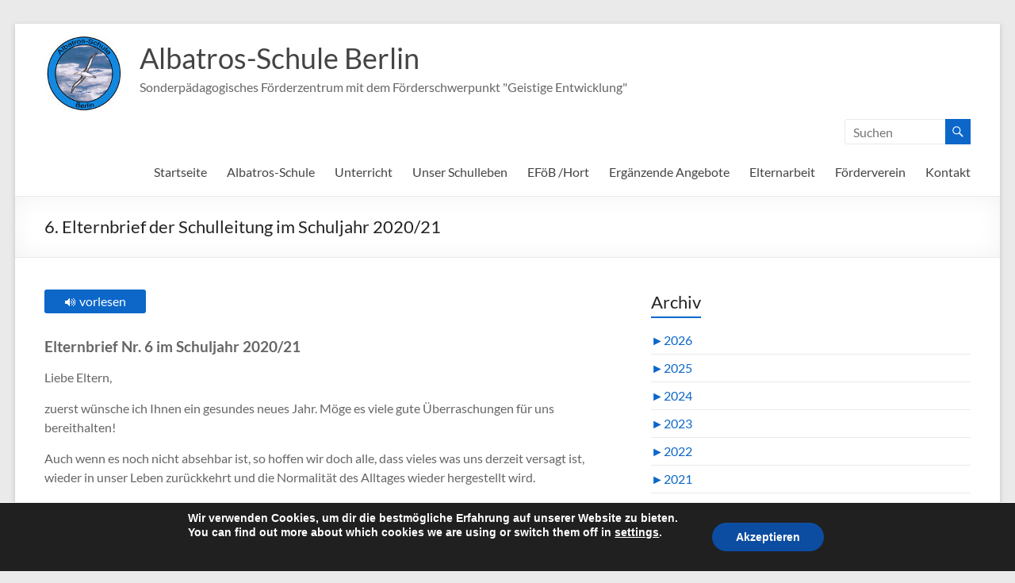

--- FILE ---
content_type: text/html; charset=UTF-8
request_url: https://albatros-schule-berlin.de/2021/01/06/6-elternbrief-der-schulleitung-im-schuljahr-2020-21/
body_size: 23377
content:
<!DOCTYPE html>
<!--[if IE 7]>
<html class="ie ie7" lang="de">
<![endif]-->
<!--[if IE 8]>
<html class="ie ie8" lang="de">
<![endif]-->
<!--[if !(IE 7) & !(IE 8)]><!-->
<html lang="de">
<!--<![endif]-->
<head>
	<meta charset="UTF-8" />
	<meta name="viewport" content="width=device-width, initial-scale=1">
	<link rel="profile" href="https://gmpg.org/xfn/11" />
	<title>6. Elternbrief der Schulleitung im Schuljahr 2020/21 &#8211; Albatros-Schule Berlin</title>
<meta name='robots' content='max-image-preview:large' />
<link rel='dns-prefetch' href='//code.responsivevoice.org' />
<link rel="alternate" type="application/rss+xml" title="Albatros-Schule Berlin &raquo; Feed" href="https://albatros-schule-berlin.de/feed/" />
<link rel="alternate" type="application/rss+xml" title="Albatros-Schule Berlin &raquo; Kommentar-Feed" href="https://albatros-schule-berlin.de/comments/feed/" />
<link rel="alternate" type="text/calendar" title="Albatros-Schule Berlin &raquo; iCal Feed" href="https://albatros-schule-berlin.de/events/?ical=1" />
<link rel="alternate" type="application/rss+xml" title="Albatros-Schule Berlin &raquo; Kommentar-Feed zu 6. Elternbrief der Schulleitung im Schuljahr 2020/21" href="https://albatros-schule-berlin.de/2021/01/06/6-elternbrief-der-schulleitung-im-schuljahr-2020-21/feed/" />
<link rel="alternate" title="oEmbed (JSON)" type="application/json+oembed" href="https://albatros-schule-berlin.de/wp-json/oembed/1.0/embed?url=https%3A%2F%2Falbatros-schule-berlin.de%2F2021%2F01%2F06%2F6-elternbrief-der-schulleitung-im-schuljahr-2020-21%2F" />
<link rel="alternate" title="oEmbed (XML)" type="text/xml+oembed" href="https://albatros-schule-berlin.de/wp-json/oembed/1.0/embed?url=https%3A%2F%2Falbatros-schule-berlin.de%2F2021%2F01%2F06%2F6-elternbrief-der-schulleitung-im-schuljahr-2020-21%2F&#038;format=xml" />
<style id='wp-img-auto-sizes-contain-inline-css' type='text/css'>
img:is([sizes=auto i],[sizes^="auto," i]){contain-intrinsic-size:3000px 1500px}
/*# sourceURL=wp-img-auto-sizes-contain-inline-css */
</style>
<style id='wp-emoji-styles-inline-css' type='text/css'>

	img.wp-smiley, img.emoji {
		display: inline !important;
		border: none !important;
		box-shadow: none !important;
		height: 1em !important;
		width: 1em !important;
		margin: 0 0.07em !important;
		vertical-align: -0.1em !important;
		background: none !important;
		padding: 0 !important;
	}
/*# sourceURL=wp-emoji-styles-inline-css */
</style>
<link rel='stylesheet' id='wp-block-library-css' href='https://albatros-schule-berlin.de/wp-includes/css/dist/block-library/style.min.css?ver=bec958ca8b10dea6e5ae467e413dbd0b' type='text/css' media='all' />
<style id='wp-block-paragraph-inline-css' type='text/css'>
.is-small-text{font-size:.875em}.is-regular-text{font-size:1em}.is-large-text{font-size:2.25em}.is-larger-text{font-size:3em}.has-drop-cap:not(:focus):first-letter{float:left;font-size:8.4em;font-style:normal;font-weight:100;line-height:.68;margin:.05em .1em 0 0;text-transform:uppercase}body.rtl .has-drop-cap:not(:focus):first-letter{float:none;margin-left:.1em}p.has-drop-cap.has-background{overflow:hidden}:root :where(p.has-background){padding:1.25em 2.375em}:where(p.has-text-color:not(.has-link-color)) a{color:inherit}p.has-text-align-left[style*="writing-mode:vertical-lr"],p.has-text-align-right[style*="writing-mode:vertical-rl"]{rotate:180deg}
/*# sourceURL=https://albatros-schule-berlin.de/wp-includes/blocks/paragraph/style.min.css */
</style>
<style id='global-styles-inline-css' type='text/css'>
:root{--wp--preset--aspect-ratio--square: 1;--wp--preset--aspect-ratio--4-3: 4/3;--wp--preset--aspect-ratio--3-4: 3/4;--wp--preset--aspect-ratio--3-2: 3/2;--wp--preset--aspect-ratio--2-3: 2/3;--wp--preset--aspect-ratio--16-9: 16/9;--wp--preset--aspect-ratio--9-16: 9/16;--wp--preset--color--black: #000000;--wp--preset--color--cyan-bluish-gray: #abb8c3;--wp--preset--color--white: #ffffff;--wp--preset--color--pale-pink: #f78da7;--wp--preset--color--vivid-red: #cf2e2e;--wp--preset--color--luminous-vivid-orange: #ff6900;--wp--preset--color--luminous-vivid-amber: #fcb900;--wp--preset--color--light-green-cyan: #7bdcb5;--wp--preset--color--vivid-green-cyan: #00d084;--wp--preset--color--pale-cyan-blue: #8ed1fc;--wp--preset--color--vivid-cyan-blue: #0693e3;--wp--preset--color--vivid-purple: #9b51e0;--wp--preset--gradient--vivid-cyan-blue-to-vivid-purple: linear-gradient(135deg,rgb(6,147,227) 0%,rgb(155,81,224) 100%);--wp--preset--gradient--light-green-cyan-to-vivid-green-cyan: linear-gradient(135deg,rgb(122,220,180) 0%,rgb(0,208,130) 100%);--wp--preset--gradient--luminous-vivid-amber-to-luminous-vivid-orange: linear-gradient(135deg,rgb(252,185,0) 0%,rgb(255,105,0) 100%);--wp--preset--gradient--luminous-vivid-orange-to-vivid-red: linear-gradient(135deg,rgb(255,105,0) 0%,rgb(207,46,46) 100%);--wp--preset--gradient--very-light-gray-to-cyan-bluish-gray: linear-gradient(135deg,rgb(238,238,238) 0%,rgb(169,184,195) 100%);--wp--preset--gradient--cool-to-warm-spectrum: linear-gradient(135deg,rgb(74,234,220) 0%,rgb(151,120,209) 20%,rgb(207,42,186) 40%,rgb(238,44,130) 60%,rgb(251,105,98) 80%,rgb(254,248,76) 100%);--wp--preset--gradient--blush-light-purple: linear-gradient(135deg,rgb(255,206,236) 0%,rgb(152,150,240) 100%);--wp--preset--gradient--blush-bordeaux: linear-gradient(135deg,rgb(254,205,165) 0%,rgb(254,45,45) 50%,rgb(107,0,62) 100%);--wp--preset--gradient--luminous-dusk: linear-gradient(135deg,rgb(255,203,112) 0%,rgb(199,81,192) 50%,rgb(65,88,208) 100%);--wp--preset--gradient--pale-ocean: linear-gradient(135deg,rgb(255,245,203) 0%,rgb(182,227,212) 50%,rgb(51,167,181) 100%);--wp--preset--gradient--electric-grass: linear-gradient(135deg,rgb(202,248,128) 0%,rgb(113,206,126) 100%);--wp--preset--gradient--midnight: linear-gradient(135deg,rgb(2,3,129) 0%,rgb(40,116,252) 100%);--wp--preset--font-size--small: 13px;--wp--preset--font-size--medium: 20px;--wp--preset--font-size--large: 36px;--wp--preset--font-size--x-large: 42px;--wp--preset--spacing--20: 0.44rem;--wp--preset--spacing--30: 0.67rem;--wp--preset--spacing--40: 1rem;--wp--preset--spacing--50: 1.5rem;--wp--preset--spacing--60: 2.25rem;--wp--preset--spacing--70: 3.38rem;--wp--preset--spacing--80: 5.06rem;--wp--preset--shadow--natural: 6px 6px 9px rgba(0, 0, 0, 0.2);--wp--preset--shadow--deep: 12px 12px 50px rgba(0, 0, 0, 0.4);--wp--preset--shadow--sharp: 6px 6px 0px rgba(0, 0, 0, 0.2);--wp--preset--shadow--outlined: 6px 6px 0px -3px rgb(255, 255, 255), 6px 6px rgb(0, 0, 0);--wp--preset--shadow--crisp: 6px 6px 0px rgb(0, 0, 0);}:where(.is-layout-flex){gap: 0.5em;}:where(.is-layout-grid){gap: 0.5em;}body .is-layout-flex{display: flex;}.is-layout-flex{flex-wrap: wrap;align-items: center;}.is-layout-flex > :is(*, div){margin: 0;}body .is-layout-grid{display: grid;}.is-layout-grid > :is(*, div){margin: 0;}:where(.wp-block-columns.is-layout-flex){gap: 2em;}:where(.wp-block-columns.is-layout-grid){gap: 2em;}:where(.wp-block-post-template.is-layout-flex){gap: 1.25em;}:where(.wp-block-post-template.is-layout-grid){gap: 1.25em;}.has-black-color{color: var(--wp--preset--color--black) !important;}.has-cyan-bluish-gray-color{color: var(--wp--preset--color--cyan-bluish-gray) !important;}.has-white-color{color: var(--wp--preset--color--white) !important;}.has-pale-pink-color{color: var(--wp--preset--color--pale-pink) !important;}.has-vivid-red-color{color: var(--wp--preset--color--vivid-red) !important;}.has-luminous-vivid-orange-color{color: var(--wp--preset--color--luminous-vivid-orange) !important;}.has-luminous-vivid-amber-color{color: var(--wp--preset--color--luminous-vivid-amber) !important;}.has-light-green-cyan-color{color: var(--wp--preset--color--light-green-cyan) !important;}.has-vivid-green-cyan-color{color: var(--wp--preset--color--vivid-green-cyan) !important;}.has-pale-cyan-blue-color{color: var(--wp--preset--color--pale-cyan-blue) !important;}.has-vivid-cyan-blue-color{color: var(--wp--preset--color--vivid-cyan-blue) !important;}.has-vivid-purple-color{color: var(--wp--preset--color--vivid-purple) !important;}.has-black-background-color{background-color: var(--wp--preset--color--black) !important;}.has-cyan-bluish-gray-background-color{background-color: var(--wp--preset--color--cyan-bluish-gray) !important;}.has-white-background-color{background-color: var(--wp--preset--color--white) !important;}.has-pale-pink-background-color{background-color: var(--wp--preset--color--pale-pink) !important;}.has-vivid-red-background-color{background-color: var(--wp--preset--color--vivid-red) !important;}.has-luminous-vivid-orange-background-color{background-color: var(--wp--preset--color--luminous-vivid-orange) !important;}.has-luminous-vivid-amber-background-color{background-color: var(--wp--preset--color--luminous-vivid-amber) !important;}.has-light-green-cyan-background-color{background-color: var(--wp--preset--color--light-green-cyan) !important;}.has-vivid-green-cyan-background-color{background-color: var(--wp--preset--color--vivid-green-cyan) !important;}.has-pale-cyan-blue-background-color{background-color: var(--wp--preset--color--pale-cyan-blue) !important;}.has-vivid-cyan-blue-background-color{background-color: var(--wp--preset--color--vivid-cyan-blue) !important;}.has-vivid-purple-background-color{background-color: var(--wp--preset--color--vivid-purple) !important;}.has-black-border-color{border-color: var(--wp--preset--color--black) !important;}.has-cyan-bluish-gray-border-color{border-color: var(--wp--preset--color--cyan-bluish-gray) !important;}.has-white-border-color{border-color: var(--wp--preset--color--white) !important;}.has-pale-pink-border-color{border-color: var(--wp--preset--color--pale-pink) !important;}.has-vivid-red-border-color{border-color: var(--wp--preset--color--vivid-red) !important;}.has-luminous-vivid-orange-border-color{border-color: var(--wp--preset--color--luminous-vivid-orange) !important;}.has-luminous-vivid-amber-border-color{border-color: var(--wp--preset--color--luminous-vivid-amber) !important;}.has-light-green-cyan-border-color{border-color: var(--wp--preset--color--light-green-cyan) !important;}.has-vivid-green-cyan-border-color{border-color: var(--wp--preset--color--vivid-green-cyan) !important;}.has-pale-cyan-blue-border-color{border-color: var(--wp--preset--color--pale-cyan-blue) !important;}.has-vivid-cyan-blue-border-color{border-color: var(--wp--preset--color--vivid-cyan-blue) !important;}.has-vivid-purple-border-color{border-color: var(--wp--preset--color--vivid-purple) !important;}.has-vivid-cyan-blue-to-vivid-purple-gradient-background{background: var(--wp--preset--gradient--vivid-cyan-blue-to-vivid-purple) !important;}.has-light-green-cyan-to-vivid-green-cyan-gradient-background{background: var(--wp--preset--gradient--light-green-cyan-to-vivid-green-cyan) !important;}.has-luminous-vivid-amber-to-luminous-vivid-orange-gradient-background{background: var(--wp--preset--gradient--luminous-vivid-amber-to-luminous-vivid-orange) !important;}.has-luminous-vivid-orange-to-vivid-red-gradient-background{background: var(--wp--preset--gradient--luminous-vivid-orange-to-vivid-red) !important;}.has-very-light-gray-to-cyan-bluish-gray-gradient-background{background: var(--wp--preset--gradient--very-light-gray-to-cyan-bluish-gray) !important;}.has-cool-to-warm-spectrum-gradient-background{background: var(--wp--preset--gradient--cool-to-warm-spectrum) !important;}.has-blush-light-purple-gradient-background{background: var(--wp--preset--gradient--blush-light-purple) !important;}.has-blush-bordeaux-gradient-background{background: var(--wp--preset--gradient--blush-bordeaux) !important;}.has-luminous-dusk-gradient-background{background: var(--wp--preset--gradient--luminous-dusk) !important;}.has-pale-ocean-gradient-background{background: var(--wp--preset--gradient--pale-ocean) !important;}.has-electric-grass-gradient-background{background: var(--wp--preset--gradient--electric-grass) !important;}.has-midnight-gradient-background{background: var(--wp--preset--gradient--midnight) !important;}.has-small-font-size{font-size: var(--wp--preset--font-size--small) !important;}.has-medium-font-size{font-size: var(--wp--preset--font-size--medium) !important;}.has-large-font-size{font-size: var(--wp--preset--font-size--large) !important;}.has-x-large-font-size{font-size: var(--wp--preset--font-size--x-large) !important;}
/*# sourceURL=global-styles-inline-css */
</style>

<style id='classic-theme-styles-inline-css' type='text/css'>
/*! This file is auto-generated */
.wp-block-button__link{color:#fff;background-color:#32373c;border-radius:9999px;box-shadow:none;text-decoration:none;padding:calc(.667em + 2px) calc(1.333em + 2px);font-size:1.125em}.wp-block-file__button{background:#32373c;color:#fff;text-decoration:none}
/*# sourceURL=/wp-includes/css/classic-themes.min.css */
</style>
<link rel='stylesheet' id='custom_formatting-css' href='https://albatros-schule-berlin.de/wp-content/plugins/custom_formatting/custom_formatting.css?ver=1553775716' type='text/css' media='all' />
<link rel='stylesheet' id='events-manager-css' href='https://albatros-schule-berlin.de/wp-content/plugins/events-manager/includes/css/events-manager.min.css?ver=7.2.3.1' type='text/css' media='all' />
<link rel='stylesheet' id='rv-style-css' href='https://albatros-schule-berlin.de/wp-content/plugins/responsivevoice-text-to-speech/includes/css/responsivevoice.css?ver=bec958ca8b10dea6e5ae467e413dbd0b' type='text/css' media='all' />
<link rel='stylesheet' id='spacious_style-css' href='https://albatros-schule-berlin.de/wp-content/themes/spacious/style.css?ver=bec958ca8b10dea6e5ae467e413dbd0b' type='text/css' media='all' />
<style id='spacious_style-inline-css' type='text/css'>
.previous a:hover, .next a:hover, a, #site-title a:hover, .main-navigation ul li.current_page_item a, .main-navigation ul li:hover > a, .main-navigation ul li ul li a:hover, .main-navigation ul li ul li:hover > a, .main-navigation ul li.current-menu-item ul li a:hover, .main-navigation ul li:hover > .sub-toggle, .main-navigation a:hover, .main-navigation ul li.current-menu-item a, .main-navigation ul li.current_page_ancestor a, .main-navigation ul li.current-menu-ancestor a, .main-navigation ul li.current_page_item a, .main-navigation ul li:hover > a, .small-menu a:hover, .small-menu ul li.current-menu-item a, .small-menu ul li.current_page_ancestor a, .small-menu ul li.current-menu-ancestor a, .small-menu ul li.current_page_item a, .small-menu ul li:hover > a, .breadcrumb a:hover, .tg-one-half .widget-title a:hover, .tg-one-third .widget-title a:hover, .tg-one-fourth .widget-title a:hover, .pagination a span:hover, #content .comments-area a.comment-permalink:hover, .comments-area .comment-author-link a:hover, .comment .comment-reply-link:hover, .nav-previous a:hover, .nav-next a:hover, #wp-calendar #today, .footer-widgets-area a:hover, .footer-socket-wrapper .copyright a:hover, .read-more, .more-link, .post .entry-title a:hover, .page .entry-title a:hover, .post .entry-meta a:hover, .type-page .entry-meta a:hover, .single #content .tags a:hover, .widget_testimonial .testimonial-icon:before, .header-action .search-wrapper:hover .fa{color:#0c67c9;}.spacious-button, input[type="reset"], input[type="button"], input[type="submit"], button, #featured-slider .slider-read-more-button, #controllers a:hover, #controllers a.active, .pagination span ,.site-header .menu-toggle:hover, .call-to-action-button, .comments-area .comment-author-link span, a#back-top:before, .post .entry-meta .read-more-link, a#scroll-up, .search-form span, .main-navigation .tg-header-button-wrap.button-one a{background-color:#0c67c9;}.main-small-navigation li:hover, .main-small-navigation ul > .current_page_item, .main-small-navigation ul > .current-menu-item, .spacious-woocommerce-cart-views .cart-value{background:#0c67c9;}.main-navigation ul li ul, .widget_testimonial .testimonial-post{border-top-color:#0c67c9;}blockquote, .call-to-action-content-wrapper{border-left-color:#0c67c9;}.site-header .menu-toggle:hover.entry-meta a.read-more:hover,#featured-slider .slider-read-more-button:hover,.call-to-action-button:hover,.entry-meta .read-more-link:hover,.spacious-button:hover, input[type="reset"]:hover, input[type="button"]:hover, input[type="submit"]:hover, button:hover{background:#003597;}.pagination a span:hover, .main-navigation .tg-header-button-wrap.button-one a{border-color:#0c67c9;}.widget-title span{border-bottom-color:#0c67c9;}.widget_service_block a.more-link:hover, .widget_featured_single_post a.read-more:hover,#secondary a:hover,logged-in-as:hover  a,.single-page p a:hover{color:#003597;}.main-navigation .tg-header-button-wrap.button-one a:hover{background-color:#003597;}
/*# sourceURL=spacious_style-inline-css */
</style>
<link rel='stylesheet' id='spacious-genericons-css' href='https://albatros-schule-berlin.de/wp-content/themes/spacious/genericons/genericons.css?ver=3.3.1' type='text/css' media='all' />
<link rel='stylesheet' id='spacious-font-awesome-css' href='https://albatros-schule-berlin.de/wp-content/themes/spacious/font-awesome/css/font-awesome.min.css?ver=4.7.0' type='text/css' media='all' />
<link rel='stylesheet' id='moove_gdpr_frontend-css' href='https://albatros-schule-berlin.de/wp-content/plugins/gdpr-cookie-compliance/dist/styles/gdpr-main.css?ver=5.0.9' type='text/css' media='all' />
<style id='moove_gdpr_frontend-inline-css' type='text/css'>
#moove_gdpr_cookie_modal,#moove_gdpr_cookie_info_bar,.gdpr_cookie_settings_shortcode_content{font-family:&#039;Nunito&#039;,sans-serif}#moove_gdpr_save_popup_settings_button{background-color:#373737;color:#fff}#moove_gdpr_save_popup_settings_button:hover{background-color:#000}#moove_gdpr_cookie_info_bar .moove-gdpr-info-bar-container .moove-gdpr-info-bar-content a.mgbutton,#moove_gdpr_cookie_info_bar .moove-gdpr-info-bar-container .moove-gdpr-info-bar-content button.mgbutton{background-color:#0C4DA2}#moove_gdpr_cookie_modal .moove-gdpr-modal-content .moove-gdpr-modal-footer-content .moove-gdpr-button-holder a.mgbutton,#moove_gdpr_cookie_modal .moove-gdpr-modal-content .moove-gdpr-modal-footer-content .moove-gdpr-button-holder button.mgbutton,.gdpr_cookie_settings_shortcode_content .gdpr-shr-button.button-green{background-color:#0C4DA2;border-color:#0C4DA2}#moove_gdpr_cookie_modal .moove-gdpr-modal-content .moove-gdpr-modal-footer-content .moove-gdpr-button-holder a.mgbutton:hover,#moove_gdpr_cookie_modal .moove-gdpr-modal-content .moove-gdpr-modal-footer-content .moove-gdpr-button-holder button.mgbutton:hover,.gdpr_cookie_settings_shortcode_content .gdpr-shr-button.button-green:hover{background-color:#fff;color:#0C4DA2}#moove_gdpr_cookie_modal .moove-gdpr-modal-content .moove-gdpr-modal-close i,#moove_gdpr_cookie_modal .moove-gdpr-modal-content .moove-gdpr-modal-close span.gdpr-icon{background-color:#0C4DA2;border:1px solid #0C4DA2}#moove_gdpr_cookie_info_bar span.moove-gdpr-infobar-allow-all.focus-g,#moove_gdpr_cookie_info_bar span.moove-gdpr-infobar-allow-all:focus,#moove_gdpr_cookie_info_bar button.moove-gdpr-infobar-allow-all.focus-g,#moove_gdpr_cookie_info_bar button.moove-gdpr-infobar-allow-all:focus,#moove_gdpr_cookie_info_bar span.moove-gdpr-infobar-reject-btn.focus-g,#moove_gdpr_cookie_info_bar span.moove-gdpr-infobar-reject-btn:focus,#moove_gdpr_cookie_info_bar button.moove-gdpr-infobar-reject-btn.focus-g,#moove_gdpr_cookie_info_bar button.moove-gdpr-infobar-reject-btn:focus,#moove_gdpr_cookie_info_bar span.change-settings-button.focus-g,#moove_gdpr_cookie_info_bar span.change-settings-button:focus,#moove_gdpr_cookie_info_bar button.change-settings-button.focus-g,#moove_gdpr_cookie_info_bar button.change-settings-button:focus{-webkit-box-shadow:0 0 1px 3px #0C4DA2;-moz-box-shadow:0 0 1px 3px #0C4DA2;box-shadow:0 0 1px 3px #0C4DA2}#moove_gdpr_cookie_modal .moove-gdpr-modal-content .moove-gdpr-modal-close i:hover,#moove_gdpr_cookie_modal .moove-gdpr-modal-content .moove-gdpr-modal-close span.gdpr-icon:hover,#moove_gdpr_cookie_info_bar span[data-href]>u.change-settings-button{color:#0C4DA2}#moove_gdpr_cookie_modal .moove-gdpr-modal-content .moove-gdpr-modal-left-content #moove-gdpr-menu li.menu-item-selected a span.gdpr-icon,#moove_gdpr_cookie_modal .moove-gdpr-modal-content .moove-gdpr-modal-left-content #moove-gdpr-menu li.menu-item-selected button span.gdpr-icon{color:inherit}#moove_gdpr_cookie_modal .moove-gdpr-modal-content .moove-gdpr-modal-left-content #moove-gdpr-menu li a span.gdpr-icon,#moove_gdpr_cookie_modal .moove-gdpr-modal-content .moove-gdpr-modal-left-content #moove-gdpr-menu li button span.gdpr-icon{color:inherit}#moove_gdpr_cookie_modal .gdpr-acc-link{line-height:0;font-size:0;color:transparent;position:absolute}#moove_gdpr_cookie_modal .moove-gdpr-modal-content .moove-gdpr-modal-close:hover i,#moove_gdpr_cookie_modal .moove-gdpr-modal-content .moove-gdpr-modal-left-content #moove-gdpr-menu li a,#moove_gdpr_cookie_modal .moove-gdpr-modal-content .moove-gdpr-modal-left-content #moove-gdpr-menu li button,#moove_gdpr_cookie_modal .moove-gdpr-modal-content .moove-gdpr-modal-left-content #moove-gdpr-menu li button i,#moove_gdpr_cookie_modal .moove-gdpr-modal-content .moove-gdpr-modal-left-content #moove-gdpr-menu li a i,#moove_gdpr_cookie_modal .moove-gdpr-modal-content .moove-gdpr-tab-main .moove-gdpr-tab-main-content a:hover,#moove_gdpr_cookie_info_bar.moove-gdpr-dark-scheme .moove-gdpr-info-bar-container .moove-gdpr-info-bar-content a.mgbutton:hover,#moove_gdpr_cookie_info_bar.moove-gdpr-dark-scheme .moove-gdpr-info-bar-container .moove-gdpr-info-bar-content button.mgbutton:hover,#moove_gdpr_cookie_info_bar.moove-gdpr-dark-scheme .moove-gdpr-info-bar-container .moove-gdpr-info-bar-content a:hover,#moove_gdpr_cookie_info_bar.moove-gdpr-dark-scheme .moove-gdpr-info-bar-container .moove-gdpr-info-bar-content button:hover,#moove_gdpr_cookie_info_bar.moove-gdpr-dark-scheme .moove-gdpr-info-bar-container .moove-gdpr-info-bar-content span.change-settings-button:hover,#moove_gdpr_cookie_info_bar.moove-gdpr-dark-scheme .moove-gdpr-info-bar-container .moove-gdpr-info-bar-content button.change-settings-button:hover,#moove_gdpr_cookie_info_bar.moove-gdpr-dark-scheme .moove-gdpr-info-bar-container .moove-gdpr-info-bar-content u.change-settings-button:hover,#moove_gdpr_cookie_info_bar span[data-href]>u.change-settings-button,#moove_gdpr_cookie_info_bar.moove-gdpr-dark-scheme .moove-gdpr-info-bar-container .moove-gdpr-info-bar-content a.mgbutton.focus-g,#moove_gdpr_cookie_info_bar.moove-gdpr-dark-scheme .moove-gdpr-info-bar-container .moove-gdpr-info-bar-content button.mgbutton.focus-g,#moove_gdpr_cookie_info_bar.moove-gdpr-dark-scheme .moove-gdpr-info-bar-container .moove-gdpr-info-bar-content a.focus-g,#moove_gdpr_cookie_info_bar.moove-gdpr-dark-scheme .moove-gdpr-info-bar-container .moove-gdpr-info-bar-content button.focus-g,#moove_gdpr_cookie_info_bar.moove-gdpr-dark-scheme .moove-gdpr-info-bar-container .moove-gdpr-info-bar-content a.mgbutton:focus,#moove_gdpr_cookie_info_bar.moove-gdpr-dark-scheme .moove-gdpr-info-bar-container .moove-gdpr-info-bar-content button.mgbutton:focus,#moove_gdpr_cookie_info_bar.moove-gdpr-dark-scheme .moove-gdpr-info-bar-container .moove-gdpr-info-bar-content a:focus,#moove_gdpr_cookie_info_bar.moove-gdpr-dark-scheme .moove-gdpr-info-bar-container .moove-gdpr-info-bar-content button:focus,#moove_gdpr_cookie_info_bar.moove-gdpr-dark-scheme .moove-gdpr-info-bar-container .moove-gdpr-info-bar-content span.change-settings-button.focus-g,span.change-settings-button:focus,button.change-settings-button.focus-g,button.change-settings-button:focus,#moove_gdpr_cookie_info_bar.moove-gdpr-dark-scheme .moove-gdpr-info-bar-container .moove-gdpr-info-bar-content u.change-settings-button.focus-g,#moove_gdpr_cookie_info_bar.moove-gdpr-dark-scheme .moove-gdpr-info-bar-container .moove-gdpr-info-bar-content u.change-settings-button:focus{color:#0C4DA2}#moove_gdpr_cookie_modal .moove-gdpr-branding.focus-g span,#moove_gdpr_cookie_modal .moove-gdpr-modal-content .moove-gdpr-tab-main a.focus-g,#moove_gdpr_cookie_modal .moove-gdpr-modal-content .moove-gdpr-tab-main .gdpr-cd-details-toggle.focus-g{color:#0C4DA2}#moove_gdpr_cookie_modal.gdpr_lightbox-hide{display:none}
/*# sourceURL=moove_gdpr_frontend-inline-css */
</style>
<script type="text/javascript" src="https://albatros-schule-berlin.de/wp-includes/js/jquery/jquery.min.js?ver=3.7.1" id="jquery-core-js"></script>
<script type="text/javascript" src="https://albatros-schule-berlin.de/wp-includes/js/jquery/jquery-migrate.min.js?ver=3.4.1" id="jquery-migrate-js"></script>
<script type="text/javascript" src="https://albatros-schule-berlin.de/wp-includes/js/jquery/ui/core.min.js?ver=1.13.3" id="jquery-ui-core-js"></script>
<script type="text/javascript" src="https://albatros-schule-berlin.de/wp-includes/js/jquery/ui/mouse.min.js?ver=1.13.3" id="jquery-ui-mouse-js"></script>
<script type="text/javascript" src="https://albatros-schule-berlin.de/wp-includes/js/jquery/ui/sortable.min.js?ver=1.13.3" id="jquery-ui-sortable-js"></script>
<script type="text/javascript" src="https://albatros-schule-berlin.de/wp-includes/js/jquery/ui/datepicker.min.js?ver=1.13.3" id="jquery-ui-datepicker-js"></script>
<script type="text/javascript" id="jquery-ui-datepicker-js-after">
/* <![CDATA[ */
jQuery(function(jQuery){jQuery.datepicker.setDefaults({"closeText":"Schlie\u00dfen","currentText":"Heute","monthNames":["Januar","Februar","M\u00e4rz","April","Mai","Juni","Juli","August","September","Oktober","November","Dezember"],"monthNamesShort":["Jan.","Feb.","M\u00e4rz","Apr.","Mai","Juni","Juli","Aug.","Sep.","Okt.","Nov.","Dez."],"nextText":"Weiter","prevText":"Zur\u00fcck","dayNames":["Sonntag","Montag","Dienstag","Mittwoch","Donnerstag","Freitag","Samstag"],"dayNamesShort":["So.","Mo.","Di.","Mi.","Do.","Fr.","Sa."],"dayNamesMin":["S","M","D","M","D","F","S"],"dateFormat":"d. MM yy","firstDay":1,"isRTL":false});});
//# sourceURL=jquery-ui-datepicker-js-after
/* ]]> */
</script>
<script type="text/javascript" src="https://albatros-schule-berlin.de/wp-includes/js/jquery/ui/resizable.min.js?ver=1.13.3" id="jquery-ui-resizable-js"></script>
<script type="text/javascript" src="https://albatros-schule-berlin.de/wp-includes/js/jquery/ui/draggable.min.js?ver=1.13.3" id="jquery-ui-draggable-js"></script>
<script type="text/javascript" src="https://albatros-schule-berlin.de/wp-includes/js/jquery/ui/controlgroup.min.js?ver=1.13.3" id="jquery-ui-controlgroup-js"></script>
<script type="text/javascript" src="https://albatros-schule-berlin.de/wp-includes/js/jquery/ui/checkboxradio.min.js?ver=1.13.3" id="jquery-ui-checkboxradio-js"></script>
<script type="text/javascript" src="https://albatros-schule-berlin.de/wp-includes/js/jquery/ui/button.min.js?ver=1.13.3" id="jquery-ui-button-js"></script>
<script type="text/javascript" src="https://albatros-schule-berlin.de/wp-includes/js/jquery/ui/dialog.min.js?ver=1.13.3" id="jquery-ui-dialog-js"></script>
<script type="text/javascript" id="events-manager-js-extra">
/* <![CDATA[ */
var EM = {"ajaxurl":"https://albatros-schule-berlin.de/wp-admin/admin-ajax.php","locationajaxurl":"https://albatros-schule-berlin.de/wp-admin/admin-ajax.php?action=locations_search","firstDay":"1","locale":"de","dateFormat":"yy-mm-dd","ui_css":"https://albatros-schule-berlin.de/wp-content/plugins/events-manager/includes/css/jquery-ui/build.min.css","show24hours":"0","is_ssl":"1","autocomplete_limit":"10","calendar":{"breakpoints":{"small":560,"medium":908,"large":false},"month_format":"M Y"},"phone":"","datepicker":{"format":"d.m.Y","locale":"de"},"search":{"breakpoints":{"small":650,"medium":850,"full":false}},"url":"https://albatros-schule-berlin.de/wp-content/plugins/events-manager","assets":{"input.em-uploader":{"js":{"em-uploader":{"url":"https://albatros-schule-berlin.de/wp-content/plugins/events-manager/includes/js/em-uploader.js?v=7.2.3.1","event":"em_uploader_ready"}}},".em-event-editor":{"js":{"event-editor":{"url":"https://albatros-schule-berlin.de/wp-content/plugins/events-manager/includes/js/events-manager-event-editor.js?v=7.2.3.1","event":"em_event_editor_ready"}},"css":{"event-editor":"https://albatros-schule-berlin.de/wp-content/plugins/events-manager/includes/css/events-manager-event-editor.min.css?v=7.2.3.1"}},".em-recurrence-sets, .em-timezone":{"js":{"luxon":{"url":"luxon/luxon.js?v=7.2.3.1","event":"em_luxon_ready"}}},".em-booking-form, #em-booking-form, .em-booking-recurring, .em-event-booking-form":{"js":{"em-bookings":{"url":"https://albatros-schule-berlin.de/wp-content/plugins/events-manager/includes/js/bookingsform.js?v=7.2.3.1","event":"em_booking_form_js_loaded"}}},"#em-opt-archetypes":{"js":{"archetypes":"https://albatros-schule-berlin.de/wp-content/plugins/events-manager/includes/js/admin-archetype-editor.js?v=7.2.3.1","archetypes_ms":"https://albatros-schule-berlin.de/wp-content/plugins/events-manager/includes/js/admin-archetypes.js?v=7.2.3.1","qs":"qs/qs.js?v=7.2.3.1"}}},"cached":"","txt_search":"Suche","txt_searching":"Suche...","txt_loading":"Wird geladen\u00a0\u2026"};
//# sourceURL=events-manager-js-extra
/* ]]> */
</script>
<script type="text/javascript" src="https://albatros-schule-berlin.de/wp-content/plugins/events-manager/includes/js/events-manager.js?ver=7.2.3.1" id="events-manager-js"></script>
<script type="text/javascript" src="https://albatros-schule-berlin.de/wp-content/plugins/events-manager/includes/external/flatpickr/l10n/de.js?ver=7.2.3.1" id="em-flatpickr-localization-js"></script>
<script type="text/javascript" src="https://code.responsivevoice.org/responsivevoice.js?key=ZLQKD1hW" id="responsive-voice-js"></script>
<script type="text/javascript" src="https://albatros-schule-berlin.de/wp-content/themes/spacious/js/spacious-custom.js?ver=bec958ca8b10dea6e5ae467e413dbd0b" id="spacious-custom-js"></script>
<link rel="https://api.w.org/" href="https://albatros-schule-berlin.de/wp-json/" /><link rel="alternate" title="JSON" type="application/json" href="https://albatros-schule-berlin.de/wp-json/wp/v2/posts/3635" /><link rel="EditURI" type="application/rsd+xml" title="RSD" href="https://albatros-schule-berlin.de/xmlrpc.php?rsd" />
<link rel="canonical" href="https://albatros-schule-berlin.de/2021/01/06/6-elternbrief-der-schulleitung-im-schuljahr-2020-21/" />
<meta name="tec-api-version" content="v1"><meta name="tec-api-origin" content="https://albatros-schule-berlin.de"><link rel="alternate" href="https://albatros-schule-berlin.de/wp-json/tribe/events/v1/" /><link rel="pingback" href="https://albatros-schule-berlin.de/xmlrpc.php">		<style type="text/css"> blockquote { border-left: 3px solid #0c67c9; }
			.spacious-button, input[type="reset"], input[type="button"], input[type="submit"], button { background-color: #0c67c9; }
			.previous a:hover, .next a:hover { 	color: #0c67c9; }
			a { color: #0c67c9; }
			#site-title a:hover { color: #0c67c9; }
			.main-navigation ul li.current_page_item a, .main-navigation ul li:hover > a { color: #0c67c9; }
			.main-navigation ul li ul { border-top: 1px solid #0c67c9; }
			.main-navigation ul li ul li a:hover, .main-navigation ul li ul li:hover > a, .main-navigation ul li.current-menu-item ul li a:hover, .main-navigation ul li:hover > .sub-toggle { color: #0c67c9; }
			.site-header .menu-toggle:hover.entry-meta a.read-more:hover,#featured-slider .slider-read-more-button:hover,.call-to-action-button:hover,.entry-meta .read-more-link:hover,.spacious-button:hover, input[type="reset"]:hover, input[type="button"]:hover, input[type="submit"]:hover, button:hover { background: #003597; }
			.main-small-navigation li:hover { background: #0c67c9; }
			.main-small-navigation ul > .current_page_item, .main-small-navigation ul > .current-menu-item { background: #0c67c9; }
			.main-navigation a:hover, .main-navigation ul li.current-menu-item a, .main-navigation ul li.current_page_ancestor a, .main-navigation ul li.current-menu-ancestor a, .main-navigation ul li.current_page_item a, .main-navigation ul li:hover > a  { color: #0c67c9; }
			.small-menu a:hover, .small-menu ul li.current-menu-item a, .small-menu ul li.current_page_ancestor a, .small-menu ul li.current-menu-ancestor a, .small-menu ul li.current_page_item a, .small-menu ul li:hover > a { color: #0c67c9; }
			#featured-slider .slider-read-more-button { background-color: #0c67c9; }
			#controllers a:hover, #controllers a.active { background-color: #0c67c9; color: #0c67c9; }
			.widget_service_block a.more-link:hover, .widget_featured_single_post a.read-more:hover,#secondary a:hover,logged-in-as:hover  a,.single-page p a:hover{ color: #003597; }
			.breadcrumb a:hover { color: #0c67c9; }
			.tg-one-half .widget-title a:hover, .tg-one-third .widget-title a:hover, .tg-one-fourth .widget-title a:hover { color: #0c67c9; }
			.pagination span ,.site-header .menu-toggle:hover{ background-color: #0c67c9; }
			.pagination a span:hover { color: #0c67c9; border-color: #0c67c9; }
			.widget_testimonial .testimonial-post { border-color: #0c67c9 #EAEAEA #EAEAEA #EAEAEA; }
			.call-to-action-content-wrapper { border-color: #EAEAEA #EAEAEA #EAEAEA #0c67c9; }
			.call-to-action-button { background-color: #0c67c9; }
			#content .comments-area a.comment-permalink:hover { color: #0c67c9; }
			.comments-area .comment-author-link a:hover { color: #0c67c9; }
			.comments-area .comment-author-link span { background-color: #0c67c9; }
			.comment .comment-reply-link:hover { color: #0c67c9; }
			.nav-previous a:hover, .nav-next a:hover { color: #0c67c9; }
			#wp-calendar #today { color: #0c67c9; }
			.widget-title span { border-bottom: 2px solid #0c67c9; }
			.footer-widgets-area a:hover { color: #0c67c9 !important; }
			.footer-socket-wrapper .copyright a:hover { color: #0c67c9; }
			a#back-top:before { background-color: #0c67c9; }
			.read-more, .more-link { color: #0c67c9; }
			.post .entry-title a:hover, .page .entry-title a:hover { color: #0c67c9; }
			.post .entry-meta .read-more-link { background-color: #0c67c9; }
			.post .entry-meta a:hover, .type-page .entry-meta a:hover { color: #0c67c9; }
			.single #content .tags a:hover { color: #0c67c9; }
			.widget_testimonial .testimonial-icon:before { color: #0c67c9; }
			a#scroll-up { background-color: #0c67c9; }
			.search-form span { background-color: #0c67c9; }.header-action .search-wrapper:hover .fa{ color: #0c67c9} .spacious-woocommerce-cart-views .cart-value { background:#0c67c9}.main-navigation .tg-header-button-wrap.button-one a{background-color:#0c67c9} .main-navigation .tg-header-button-wrap.button-one a{border-color:#0c67c9}.main-navigation .tg-header-button-wrap.button-one a:hover{background-color:#003597}.main-navigation .tg-header-button-wrap.button-one a:hover{border-color:#003597}</style>
				<style type="text/css" id="wp-custom-css">
			.entry-content ul{
	padding: 0 0 0 20px;
	margin-bottom: 20px;
	
}

.entry-content ul > a{
	display: block;
	overflow: hidden;
	text-overflow: ellipsis;
	-ms-hyphens: auto;
  -webkit-hyphens: auto;
  hyphens: auto;
}		</style>
		<link rel='stylesheet' id='js-archive-list-css' href='https://albatros-schule-berlin.de/wp-content/plugins/jquery-archive-list-widget/assets/css/jal.css?ver=6.1.6' type='text/css' media='all' />
</head>

<body data-rsssl=1 class="wp-singular post-template-default single single-post postid-3635 single-format-standard wp-custom-logo wp-embed-responsive wp-theme-spacious tribe-no-js metaslider-plugin  blog-medium narrow-1218">


<div id="page" class="hfeed site">
	<a class="skip-link screen-reader-text" href="#main">Zum Inhalt springen</a>

	
	
	<header id="masthead" class="site-header clearfix spacious-header-display-one">

		
		
		<div id="header-text-nav-container" class="">

			<div class="inner-wrap" id="spacious-header-display-one">

				<div id="header-text-nav-wrap" class="clearfix">
					<div id="header-left-section">
													<div id="header-logo-image">

								<a href="https://albatros-schule-berlin.de/" class="custom-logo-link" rel="home"><img width="100" height="95" src="https://albatros-schule-berlin.de/wp-content/uploads/2019/01/logo-schule-2.jpg" class="custom-logo" alt="Albatros-Schule Berlin" decoding="async" /></a>
							</div><!-- #header-logo-image -->

							
						<div id="header-text" class="">
															<h3 id="site-title">
									<a href="https://albatros-schule-berlin.de/"
									   title="Albatros-Schule Berlin"
									   rel="home">Albatros-Schule Berlin</a>
								</h3>
														<p id="site-description">Sonderpädagogisches Förderzentrum mit dem Förderschwerpunkt &quot;Geistige Entwicklung&quot;</p>
							<!-- #site-description -->
						</div><!-- #header-text -->

					</div><!-- #header-left-section -->
					<div id="header-right-section">
													<div id="header-right-sidebar" class="clearfix">
								<aside id="search-3" class="widget widget_search"><form action="https://albatros-schule-berlin.de/" class="search-form searchform clearfix" method="get">
	<div class="search-wrap">
		<input type="text" placeholder="Suchen" class="s field" name="s">
		<button class="search-icon" type="submit"></button>
	</div>
</form><!-- .searchform --></aside>							</div>
							
													<div class="header-action">
															</div>
						
						
		<nav id="site-navigation" class="main-navigation clearfix   " role="navigation">
			<p class="menu-toggle">
				<span class="screen-reader-text">Menü</span>
			</p>
			<div class="menu-primary-container"><ul id="menu-hauptmenue" class="menu"><li id="menu-item-22" class="menu-item menu-item-type-custom menu-item-object-custom menu-item-home menu-item-22"><a href="https://albatros-schule-berlin.de/">Startseite</a></li>
<li id="menu-item-866" class="menu-item menu-item-type-custom menu-item-object-custom menu-item-has-children menu-item-866"><a href="#">Albatros-Schule</a>
<ul class="sub-menu">
	<li id="menu-item-867" class="menu-item menu-item-type-custom menu-item-object-custom menu-item-has-children menu-item-867"><a href="#">Pädagogische Grundsätze</a>
	<ul class="sub-menu">
		<li id="menu-item-144" class="menu-item menu-item-type-post_type menu-item-object-page menu-item-144"><a href="https://albatros-schule-berlin.de/albatros-schule/paedagogische-grundsaetze/grundlagen-unserer-arbeit/">Grundlagen unserer Arbeit</a></li>
		<li id="menu-item-143" class="menu-item menu-item-type-post_type menu-item-object-page menu-item-143"><a href="https://albatros-schule-berlin.de/albatros-schule/paedagogische-grundsaetze/organisationsformen/">Organisationsformen</a></li>
		<li id="menu-item-683" class="menu-item menu-item-type-custom menu-item-object-custom menu-item-683"><a href="https://albatros-schule-berlin.de/wp-content/uploads/2024/12/Organigramm-gesamt.jpg">Organigramm</a></li>
		<li id="menu-item-679" class="menu-item menu-item-type-custom menu-item-object-custom menu-item-679"><a href="https://albatros-schule-berlin.de/wp-content/uploads/2024/12/Schulprogramm-2024_25.pdf">Schulprogramm</a></li>
		<li id="menu-item-681" class="menu-item menu-item-type-custom menu-item-object-custom menu-item-681"><a href="https://albatros-schule-berlin.de/wp-content/uploads/2026/01/Inspektionsbericht-09S03.pdf">Schulinspektion 2024</a></li>
	</ul>
</li>
	<li id="menu-item-727" class="menu-item menu-item-type-post_type menu-item-object-page menu-item-727"><a href="https://albatros-schule-berlin.de/albatros-schule/schulleitung/">Schulleitung</a></li>
	<li id="menu-item-726" class="menu-item menu-item-type-post_type menu-item-object-page menu-item-726"><a href="https://albatros-schule-berlin.de/albatros-schule/kollegium/">Kollegium</a></li>
	<li id="menu-item-4347" class="menu-item menu-item-type-post_type menu-item-object-page menu-item-4347"><a href="https://albatros-schule-berlin.de/albatros-schule/kooperationspartner/">Kooperationspartner</a></li>
	<li id="menu-item-725" class="menu-item menu-item-type-post_type menu-item-object-page menu-item-725"><a href="https://albatros-schule-berlin.de/albatros-schule/schuelerschaft/">Schülerschaft</a></li>
	<li id="menu-item-788" class="menu-item menu-item-type-post_type menu-item-object-page menu-item-788"><a href="https://albatros-schule-berlin.de/albatros-schule/praktika/">Praktika</a></li>
	<li id="menu-item-686" class="menu-item menu-item-type-post_type menu-item-object-page menu-item-has-children menu-item-686"><a href="https://albatros-schule-berlin.de/albatros-schule/gebaeude-und-aussengelaende/">Gebäude und Außengelände</a>
	<ul class="sub-menu">
		<li id="menu-item-526" class="menu-item menu-item-type-post_type menu-item-object-page menu-item-526"><a href="https://albatros-schule-berlin.de/albatros-schule/gebaeude-und-aussengelaende/ausstattung/">Schulgebäude</a></li>
		<li id="menu-item-530" class="menu-item menu-item-type-post_type menu-item-object-page menu-item-530"><a href="https://albatros-schule-berlin.de/albatros-schule/gebaeude-und-aussengelaende/aussengelaende/">Außengelände</a></li>
	</ul>
</li>
	<li id="menu-item-1887" class="menu-item menu-item-type-post_type menu-item-object-page menu-item-1887"><a href="https://albatros-schule-berlin.de/unterricht/unterrichtsgestaltung/projektwoche/projektwoche-zirkus-2-25-gruendungstag-der-albatros-schule/">25 Jahre Albatros-Schule</a></li>
	<li id="menu-item-5597" class="menu-item menu-item-type-post_type menu-item-object-page menu-item-5597"><a href="https://albatros-schule-berlin.de/terminliste/">Termine</a></li>
</ul>
</li>
<li id="menu-item-868" class="menu-item menu-item-type-custom menu-item-object-custom menu-item-has-children menu-item-868"><a href="#">Unterricht</a>
<ul class="sub-menu">
	<li id="menu-item-142" class="menu-item menu-item-type-post_type menu-item-object-page menu-item-142"><a href="https://albatros-schule-berlin.de/unterricht/unterrichtsgestaltung/">Unterrichtsgestaltung</a></li>
	<li id="menu-item-1068" class="menu-item menu-item-type-post_type menu-item-object-page menu-item-1068"><a href="https://albatros-schule-berlin.de/unterricht/schuelerarbeiten/">Schülerarbeiten</a></li>
	<li id="menu-item-3071" class="menu-item menu-item-type-post_type menu-item-object-page menu-item-3071"><a href="https://albatros-schule-berlin.de/unterricht/unterstuetzte-kommunikation/">Unterstützte Kommunikation</a></li>
	<li id="menu-item-427" class="menu-item menu-item-type-post_type menu-item-object-page menu-item-427"><a href="https://albatros-schule-berlin.de/unterricht/unterrichtsgestaltung/lesekurse-intraact/">Lesekurse „IntraAct“</a></li>
	<li id="menu-item-1012" class="menu-item menu-item-type-post_type menu-item-object-page menu-item-1012"><a href="https://albatros-schule-berlin.de/unterricht/rolli-schwimmen-bzw-therapieschwimmen/">Rolli-Schwimmen</a></li>
	<li id="menu-item-535" class="menu-item menu-item-type-post_type menu-item-object-page menu-item-535"><a href="https://albatros-schule-berlin.de/unterricht/unterrichtsgestaltung/projektwoche/">Projektwoche/                       Tag der offenen Tür</a></li>
	<li id="menu-item-141" class="menu-item menu-item-type-post_type menu-item-object-page menu-item-has-children menu-item-141"><a href="https://albatros-schule-berlin.de/unterricht/berufsvorbereitung/">Berufsvorbereitung</a>
	<ul class="sub-menu">
		<li id="menu-item-336" class="menu-item menu-item-type-post_type menu-item-object-page menu-item-has-children menu-item-336"><a href="https://albatros-schule-berlin.de/unterricht/berufsvorbereitung/werkstaetten/">Werkstätten</a>
		<ul class="sub-menu">
			<li id="menu-item-347" class="menu-item menu-item-type-post_type menu-item-object-page menu-item-347"><a href="https://albatros-schule-berlin.de/unterricht/berufsvorbereitung/werkstaetten/werkstatt-bueroservice/">Werkstatt „Büroservice“</a></li>
			<li id="menu-item-1168" class="menu-item menu-item-type-post_type menu-item-object-page menu-item-1168"><a href="https://albatros-schule-berlin.de/unterricht/berufsvorbereitung/werkstaetten/werkstatt-buffet/">Werkstatt „Buffet“</a></li>
			<li id="menu-item-346" class="menu-item menu-item-type-post_type menu-item-object-page menu-item-346"><a href="https://albatros-schule-berlin.de/unterricht/berufsvorbereitung/werkstaetten/werkstatt-handarbeiten/">Werkstatt „Handarbeiten“</a></li>
			<li id="menu-item-345" class="menu-item menu-item-type-post_type menu-item-object-page menu-item-345"><a href="https://albatros-schule-berlin.de/unterricht/berufsvorbereitung/werkstaetten/werkstatt-holz/">Werkstatt „Holz“</a></li>
			<li id="menu-item-5545" class="menu-item menu-item-type-post_type menu-item-object-page menu-item-5545"><a href="https://albatros-schule-berlin.de/werkstatt-montage/">Werkstatt „Montage“</a></li>
			<li id="menu-item-366" class="menu-item menu-item-type-post_type menu-item-object-page menu-item-366"><a href="https://albatros-schule-berlin.de/unterricht/berufsvorbereitung/werkstaetten/werkstatt-natur/">Werkstatt „Natur“</a></li>
			<li id="menu-item-365" class="menu-item menu-item-type-post_type menu-item-object-page menu-item-365"><a href="https://albatros-schule-berlin.de/unterricht/berufsvorbereitung/werkstaetten/werkstatt-pc/">Werkstatt „PC“</a></li>
			<li id="menu-item-1318" class="menu-item menu-item-type-post_type menu-item-object-page menu-item-1318"><a href="https://albatros-schule-berlin.de/unterricht/berufsvorbereitung/werkstaetten/werkstatt-waesche/">Werkstatt „Wäsche“</a></li>
		</ul>
</li>
	</ul>
</li>
</ul>
</li>
<li id="menu-item-869" class="menu-item menu-item-type-custom menu-item-object-custom menu-item-has-children menu-item-869"><a href="#">Unser Schulleben</a>
<ul class="sub-menu">
	<li id="menu-item-240" class="menu-item menu-item-type-post_type menu-item-object-page menu-item-has-children menu-item-240"><a href="https://albatros-schule-berlin.de/unser-schulleben/arbeitsgemeinschaften/">AG´s</a>
	<ul class="sub-menu">
		<li id="menu-item-356" class="menu-item menu-item-type-post_type menu-item-object-page menu-item-356"><a href="https://albatros-schule-berlin.de/unser-schulleben/arbeitsgemeinschaften/ag-basketball/">AG Basketball</a></li>
		<li id="menu-item-358" class="menu-item menu-item-type-post_type menu-item-object-page menu-item-358"><a href="https://albatros-schule-berlin.de/unser-schulleben/arbeitsgemeinschaften/ag-chor/">AG Chor</a></li>
		<li id="menu-item-1011" class="menu-item menu-item-type-post_type menu-item-object-page menu-item-1011"><a href="https://albatros-schule-berlin.de/unser-schulleben/arbeitsgemeinschaften/ag-klangschalen/">AG Entspannung mit Klangschalen</a></li>
		<li id="menu-item-355" class="menu-item menu-item-type-post_type menu-item-object-page menu-item-355"><a href="https://albatros-schule-berlin.de/unser-schulleben/arbeitsgemeinschaften/ag-fussball/">AG Fußball</a></li>
		<li id="menu-item-389" class="menu-item menu-item-type-post_type menu-item-object-page menu-item-389"><a href="https://albatros-schule-berlin.de/unser-schulleben/arbeitsgemeinschaften/ag-fahrradwerkstatt/">AG „Fahrradwerkstatt“</a></li>
		<li id="menu-item-5205" class="menu-item menu-item-type-post_type menu-item-object-page menu-item-5205"><a href="https://albatros-schule-berlin.de/ag-geschichten/">AG  Geschichten</a></li>
		<li id="menu-item-1015" class="menu-item menu-item-type-post_type menu-item-object-page menu-item-1015"><a href="https://albatros-schule-berlin.de/unser-schulleben/arbeitsgemeinschaften/ag-holzwerkstatt/">AG Holzwerkstatt</a></li>
		<li id="menu-item-357" class="menu-item menu-item-type-post_type menu-item-object-page menu-item-357"><a href="https://albatros-schule-berlin.de/unser-schulleben/arbeitsgemeinschaften/ag-im-takt/">AG „Im Takt“</a></li>
		<li id="menu-item-5206" class="menu-item menu-item-type-post_type menu-item-object-page menu-item-5206"><a href="https://albatros-schule-berlin.de/ag-linedance/">AG Linedance</a></li>
		<li id="menu-item-352" class="menu-item menu-item-type-post_type menu-item-object-page menu-item-352"><a href="https://albatros-schule-berlin.de/unser-schulleben/arbeitsgemeinschaften/ag-papier-und-keramik/">AG Papier und Keramik</a></li>
		<li id="menu-item-353" class="menu-item menu-item-type-post_type menu-item-object-page menu-item-353"><a href="https://albatros-schule-berlin.de/unser-schulleben/arbeitsgemeinschaften/ag-perlenkunst/">AG Perlenkunst</a></li>
		<li id="menu-item-354" class="menu-item menu-item-type-post_type menu-item-object-page menu-item-354"><a href="https://albatros-schule-berlin.de/unser-schulleben/arbeitsgemeinschaften/ag-schwarzlicht/">AG Schwarzlicht</a></li>
		<li id="menu-item-351" class="menu-item menu-item-type-post_type menu-item-object-page menu-item-351"><a href="https://albatros-schule-berlin.de/unser-schulleben/arbeitsgemeinschaften/ag-tischtennis/">AG Tischtennis</a></li>
		<li id="menu-item-349" class="menu-item menu-item-type-post_type menu-item-object-page menu-item-349"><a href="https://albatros-schule-berlin.de/unser-schulleben/arbeitsgemeinschaften/ag-walken/">AG Walken</a></li>
		<li id="menu-item-350" class="menu-item menu-item-type-post_type menu-item-object-page menu-item-350"><a href="https://albatros-schule-berlin.de/unser-schulleben/arbeitsgemeinschaften/ag-yoga/">AG Yoga</a></li>
	</ul>
</li>
	<li id="menu-item-515" class="menu-item menu-item-type-post_type menu-item-object-page menu-item-has-children menu-item-515"><a href="https://albatros-schule-berlin.de/unser-schulleben/feste/">Feste</a>
	<ul class="sub-menu">
		<li id="menu-item-1688" class="menu-item menu-item-type-post_type menu-item-object-page menu-item-1688"><a href="https://albatros-schule-berlin.de/unser-schulleben/feste/abschlussfeiern/">Abschlussfeiern</a></li>
		<li id="menu-item-513" class="menu-item menu-item-type-post_type menu-item-object-page menu-item-513"><a href="https://albatros-schule-berlin.de/unser-schulleben/feste/einschulung/">Einschulung</a></li>
		<li id="menu-item-739" class="menu-item menu-item-type-post_type menu-item-object-page menu-item-739"><a href="https://albatros-schule-berlin.de/unser-schulleben/feste/fasching/">Fasching</a></li>
		<li id="menu-item-5342" class="menu-item menu-item-type-post_type menu-item-object-page menu-item-5342"><a href="https://albatros-schule-berlin.de/fruehlingsfest-2023/">Frühlingsfest</a></li>
		<li id="menu-item-539" class="menu-item menu-item-type-post_type menu-item-object-page menu-item-539"><a href="https://albatros-schule-berlin.de/unser-schulleben/feste/weihnachtsmarkt/">Weihnachtsmarkt</a></li>
	</ul>
</li>
	<li id="menu-item-2051" class="menu-item menu-item-type-post_type menu-item-object-page menu-item-2051"><a href="https://albatros-schule-berlin.de/unser-schulleben/hoehepunkte/">Höhepunkte</a></li>
	<li id="menu-item-2007" class="menu-item menu-item-type-custom menu-item-object-custom menu-item-has-children menu-item-2007"><a href="#">Sportliche Höhepunkte</a>
	<ul class="sub-menu">
		<li id="menu-item-538" class="menu-item menu-item-type-post_type menu-item-object-page menu-item-538"><a href="https://albatros-schule-berlin.de/unser-schulleben/sportliche-hoehepunkte/sportfest/">Sportfest</a></li>
		<li id="menu-item-550" class="menu-item menu-item-type-post_type menu-item-object-page menu-item-550"><a href="https://albatros-schule-berlin.de/unser-schulleben/sportliche-hoehepunkte/die-woche-des-sports/">Die Woche des Sports</a></li>
		<li id="menu-item-1929" class="menu-item menu-item-type-post_type menu-item-object-page menu-item-1929"><a href="https://albatros-schule-berlin.de/unser-schulleben/sportliche-hoehepunkte/jugend-trainiert-fuer-paralympics-2014-2015/">Jugend trainiert für Paralympics  Fußball 2014 /2015</a></li>
		<li id="menu-item-552" class="menu-item menu-item-type-post_type menu-item-object-page menu-item-552"><a href="https://albatros-schule-berlin.de/unser-schulleben/sportliche-hoehepunkte/paedagogen-schueler-basketballspiel/">Pädagogen-Schüler-Basketballspiel</a></li>
		<li id="menu-item-1994" class="menu-item menu-item-type-post_type menu-item-object-page menu-item-1994"><a href="https://albatros-schule-berlin.de/unser-schulleben/sportliche-hoehepunkte/triathlon/">Triathlon 2013 und 2016</a></li>
		<li id="menu-item-553" class="menu-item menu-item-type-post_type menu-item-object-page menu-item-553"><a href="https://albatros-schule-berlin.de/unser-schulleben/sportliche-hoehepunkte/schwimmfest-bei-neptun-zu-gast/">Schwimmfest „Bei Neptun zu Gast“</a></li>
		<li id="menu-item-554" class="menu-item menu-item-type-post_type menu-item-object-page menu-item-554"><a href="https://albatros-schule-berlin.de/unser-schulleben/sportliche-hoehepunkte/schwimmfest-der-sonderschulen/">Schwimmfest der Sonderschulen</a></li>
		<li id="menu-item-2796" class="menu-item menu-item-type-post_type menu-item-object-page menu-item-2796"><a href="https://albatros-schule-berlin.de/schwimmfest-vom-behinderten-sportverein-koepenick-am-29-02-2020/">Schwimmfest vom Behinderten Sportverein Köpenick am 29.02.2020</a></li>
		<li id="menu-item-2586" class="menu-item menu-item-type-post_type menu-item-object-page menu-item-2586"><a href="https://albatros-schule-berlin.de/unser-schulleben/sportliche-hoehepunkte/sport-spiel-spass/">Sport-Spiel-Spaß</a></li>
	</ul>
</li>
	<li id="menu-item-511" class="menu-item menu-item-type-post_type menu-item-object-page menu-item-511"><a href="https://albatros-schule-berlin.de/unser-schulleben/schulversammlung/">Schulversammlung</a></li>
	<li id="menu-item-2070" class="menu-item menu-item-type-post_type menu-item-object-page menu-item-2070"><a href="https://albatros-schule-berlin.de/unser-schulleben/fahrten-exkusionen/">Fahrten/ Exkusionen</a></li>
	<li id="menu-item-237" class="menu-item menu-item-type-post_type menu-item-object-page menu-item-has-children menu-item-237"><a href="https://albatros-schule-berlin.de/unterricht/unterrichtsgestaltung/besondere-angebote-2/">Weitere Angebote</a>
	<ul class="sub-menu">
		<li id="menu-item-4374" class="menu-item menu-item-type-post_type menu-item-object-page menu-item-4374"><a href="https://albatros-schule-berlin.de/klassik-konzerte/">Klassik-Konzerte</a></li>
		<li id="menu-item-422" class="menu-item menu-item-type-post_type menu-item-object-page menu-item-422"><a href="https://albatros-schule-berlin.de/unterricht/unterrichtsgestaltung/besondere-angebote-2/kino/">Kino</a></li>
		<li id="menu-item-425" class="menu-item menu-item-type-post_type menu-item-object-page menu-item-425"><a href="https://albatros-schule-berlin.de/unterricht/unterrichtsgestaltung/besondere-angebote-2/disco/">Disco</a></li>
		<li id="menu-item-744" class="menu-item menu-item-type-post_type menu-item-object-page menu-item-744"><a href="https://albatros-schule-berlin.de/unterricht/unterrichtsgestaltung/besondere-angebote-2/bibliothek/">Bibliothek</a></li>
	</ul>
</li>
</ul>
</li>
<li id="menu-item-89" class="menu-item menu-item-type-post_type menu-item-object-page menu-item-has-children menu-item-89"><a href="https://albatros-schule-berlin.de/hort/">EFöB /Hort</a>
<ul class="sub-menu">
	<li id="menu-item-2286" class="menu-item menu-item-type-post_type menu-item-object-page menu-item-2286"><a href="https://albatros-schule-berlin.de/hort/ferienhort/">Ferienhort</a></li>
</ul>
</li>
<li id="menu-item-870" class="menu-item menu-item-type-custom menu-item-object-custom menu-item-has-children menu-item-870"><a href="#">Ergänzende Angebote</a>
<ul class="sub-menu">
	<li id="menu-item-101" class="menu-item menu-item-type-post_type menu-item-object-page menu-item-101"><a href="https://albatros-schule-berlin.de/ergaenzende-angebote/schulsozialarbeit/">Schulsozialarbeit</a></li>
	<li id="menu-item-104" class="menu-item menu-item-type-post_type menu-item-object-page menu-item-104"><a href="https://albatros-schule-berlin.de/ergaenzende-angebote/therapeutische-angebote/">Therapeutische Angebote</a></li>
	<li id="menu-item-108" class="menu-item menu-item-type-post_type menu-item-object-page menu-item-108"><a href="https://albatros-schule-berlin.de/ergaenzende-angebote/logopaedische-therapie/">Logopädische Therapie</a></li>
	<li id="menu-item-128" class="menu-item menu-item-type-post_type menu-item-object-page menu-item-128"><a href="https://albatros-schule-berlin.de/ergaenzende-angebote/schulaerzte/">Schulärzte</a></li>
</ul>
</li>
<li id="menu-item-760" class="menu-item menu-item-type-post_type menu-item-object-page menu-item-has-children menu-item-760"><a href="https://albatros-schule-berlin.de/elternarbeit/">Elternarbeit</a>
<ul class="sub-menu">
	<li id="menu-item-1551" class="menu-item menu-item-type-post_type menu-item-object-page menu-item-1551"><a href="https://albatros-schule-berlin.de/elternarbeit/gesamtelternvertretung-gev/">Gesamteltern-   vertretung (GEV)</a></li>
</ul>
</li>
<li id="menu-item-912" class="menu-item menu-item-type-post_type menu-item-object-page menu-item-has-children menu-item-912"><a href="https://albatros-schule-berlin.de/foerderverein/">Förderverein</a>
<ul class="sub-menu">
	<li id="menu-item-1553" class="menu-item menu-item-type-custom menu-item-object-custom menu-item-1553"><a href="https://albatros-schule-berlin.de/wp-content/uploads/2019/05/S-a-t-z-u-n-g.pdf">Satzung</a></li>
	<li id="menu-item-952" class="menu-item menu-item-type-custom menu-item-object-custom menu-item-952"><a href="https://albatros-schule-berlin.de/wp-content/uploads/2023/02/Antrag-Mitgliedschaft1.pdf">Antrag</a></li>
	<li id="menu-item-951" class="menu-item menu-item-type-custom menu-item-object-custom menu-item-951"><a href="https://albatros-schule-berlin.de/wp-content/uploads/2023/02/Einzugsermaechtigung1.pdf">Einzugsermächtigung</a></li>
</ul>
</li>
<li id="menu-item-25" class="menu-item menu-item-type-post_type menu-item-object-page menu-item-25"><a href="https://albatros-schule-berlin.de/kontakt/">Kontakt</a></li>
</ul></div>		</nav>

		
					</div><!-- #header-right-section -->

				</div><!-- #header-text-nav-wrap -->
			</div><!-- .inner-wrap -->
					</div><!-- #header-text-nav-container -->

		
						<div class="header-post-title-container clearfix">
					<div class="inner-wrap">
						<div class="post-title-wrapper">
																								<h1 class="header-post-title-class">6. Elternbrief der Schulleitung im Schuljahr 2020/21</h1>
																						</div>
											</div>
				</div>
					</header>
			<div id="main" class="clearfix">
		<div class="inner-wrap">

	
	<div id="primary">
		<div id="content" class="clearfix">
			
				
<article id="post-3635" class="post-3635 post type-post status-publish format-standard has-post-thumbnail hentry category-allgemein">
		<div class="entry-content clearfix">
		<button id="listenButton1" class="responsivevoice-button" type="button" value="Play" title="ResponsiveVoice Tap to Start/Stop Speech"><span>&#128266; vorlesen</span></button>
        <script>
            listenButton1.onclick = function(){
                if(responsiveVoice.isPlaying()){
                    responsiveVoice.cancel();
                }else{
                    responsiveVoice.speak("Elternbrief Nr. 6 im Schuljahr 2020/21 Liebe Eltern, zuerst wünsche ich Ihnen ein gesundes neues Jahr. Möge es viele gute Überraschungen für uns bereithalten! Auch wenn es noch nicht absehbar ist, so hoffen wir doch alle, dass vieles was uns derzeit versagt ist, wieder in unser Leben zurückkehrt und die Normalität des Alltages wieder hergestellt wird. Wie Sie der Presse entnommen haben, wird der Lockdown bis zum 31.01.2021 verlängert, da das Infektionsgeschehen weiterhin sehr hoch ist. An unserer Schule wird deshalb die Notbetreuung, die bereits ab dem 04. Januar 2021 startete, weiterhin fortgesetzt. Die Notbetreuung findet ausschließlich in der Albatros-Schule und nicht in der Filiale in der Schule am Wildgarten statt. Ich bitte Sie, Ihre Kinder nur in unsere Schule zu bringen, wenn dies unbedingt notwendig ist. Ziel ist es, die sozialen Kontakte zur Infektionsvermeidung so gering wie möglich zu halten. Sollten Sie bei Anspruchsberechtigung dennoch eine Notbetreuung benötigen, bitten wir Sie die Schule im Vorfeld zu kontaktieren: Tel.: 030 / 53 00 29 90 oder E-Mail: info@albatros.schule.berlin.de Bis zum 29.01.2021 findet kein Präsenzunterricht in der Schule statt. Für Schüler*innen, die zu Hause sind, wird in Absprache mit der Klassenleitung das „Lernen zu Hause“ organisiert. Natürlich können Sie sich auch weiterhin an unseren Schulsozialarbeiter Herrn Marenz wenden. E-Mail: s.marenz@tjfbg.deo. Tel.: 0175/5728547. Ich wünsche Ihnen weiterhin Gesundheit und allen gutes Gelingen. Drücken wir die Daumen, dass wir gut durch diese herausfordernde Zeit kommen. Mit freundlichen Grüßen I. Lüdtke (Schulleiterin); 06.01.202", "Deutsch Female");
                }
            };
        </script>
    



<p style="font-size:19px"><strong>Elternbrief Nr. 6 im Schuljahr 2020/21</strong></p>



<p>Liebe Eltern,</p>



<p>zuerst wünsche ich Ihnen ein gesundes neues Jahr. Möge es viele gute Überraschungen für uns bereithalten! </p>



<p>Auch wenn es noch nicht absehbar ist, so hoffen wir doch alle, dass vieles was uns derzeit versagt ist, wieder in unser Leben zurückkehrt und die Normalität des Alltages wieder hergestellt wird.</p>



<p>Wie Sie der Presse entnommen haben, wird der Lockdown bis zum 31.01.2021 verlängert, da das Infektionsgeschehen weiterhin sehr hoch ist.</p>



<p>An unserer Schule wird deshalb die Notbetreuung, die bereits ab dem 04. Januar 2021 startete, weiterhin fortgesetzt. Die Notbetreuung findet ausschließlich in der Albatros-Schule und nicht in der Filiale in der Schule am Wildgarten statt.</p>



<p>Ich bitte Sie, Ihre Kinder nur in unsere Schule zu bringen, wenn dies unbedingt notwendig ist. Ziel ist es, die sozialen Kontakte zur Infektionsvermeidung so gering wie möglich zu halten. </p>



<p>Sollten Sie bei Anspruchsberechtigung dennoch eine Notbetreuung benötigen, bitten wir Sie die Schule im Vorfeld zu kontaktieren: </p>



<p>Tel.: 030 / 53 00 29 90 oder E-Mail: info@albatros.schule.berlin.de</p>



<p>Bis zum 29.01.2021 findet kein Präsenzunterricht in der Schule statt. Für Schüler*innen, die zu Hause sind, wird in Absprache mit der Klassenleitung das „Lernen zu Hause“ organisiert. </p>



<p>Natürlich können Sie sich auch weiterhin an unseren Schulsozialarbeiter Herrn Marenz wenden. E-Mail: s.marenz@tjfbg.deo. Tel.: 0175/5728547.</p>



<p>Ich wünsche Ihnen weiterhin Gesundheit und allen gutes Gelingen. Drücken wir die Daumen, dass wir gut durch diese herausfordernde Zeit kommen.</p>



<p>Mit freundlichen Grüßen</p>



<p>I. Lüdtke (Schulleiterin); 06.01.202</p>
<div class="extra-hatom-entry-title"><span class="entry-title">6. Elternbrief der Schulleitung im Schuljahr 2020/21</span></div>	</div>

	<footer class="entry-meta-bar clearfix"><div class="entry-meta clearfix">
			<span class="by-author author vcard"><a class="url fn n"
			                                        href="https://albatros-schule-berlin.de/author/ahartmann/">Andrea Hartmann</a></span>

			<span class="date"><a href="https://albatros-schule-berlin.de/2021/01/06/6-elternbrief-der-schulleitung-im-schuljahr-2020-21/" title="16:59" rel="bookmark"><time class="entry-date published" datetime="2021-01-06T16:59:01+01:00">6. Januar 2021</time><time class="updated" datetime="2021-01-13T21:56:25+01:00">13. Januar 2021</time></a></span>				<span class="category"><a href="https://albatros-schule-berlin.de/category/allgemein/" rel="category tag">Allgemein</a></span>
				</div></footer>
	</article>

						<ul class="default-wp-page clearfix">
			<li class="previous"><a href="https://albatros-schule-berlin.de/2021/01/05/neujahrsgruesse-2021/" rel="prev"><span class="meta-nav">&larr;</span> Neujahrsgrüße 2021</a></li>
			<li class="next"><a href="https://albatros-schule-berlin.de/2021/01/26/7-elternbrief-der-schulleitung-im-schuljahr-2020-21/" rel="next">7. Elternbrief der Schulleitung im Schuljahr 2020/21 <span class="meta-nav">&rarr;</span></a></li>
		</ul>
	
				
				
				
			
		</div><!-- #content -->
	</div><!-- #primary -->

	
<div id="secondary">
			
		<aside id="jal_widget-3" class="widget widget_archive widget_jaw_widget"><h3 class="widget-title"><span>Archiv</span></h3><ul class="jaw_widget legacy preload"  data-accordion="0"   data-effect="slide"   data-ex_sym="►"   data-con_sym="▼" ><li ><a class="jaw_year jaw_symbol_wrapper" title="2026" href="https://albatros-schule-berlin.de/2026/"><span class="jaw_symbol">►</span></a><a href="https://albatros-schule-berlin.de/2026/" title="2026"><span class="year">2026</span></a><ul class="jaw_months jal-hide"><li ><a class="jaw_month jaw_symbol_wrapper" href="https://albatros-schule-berlin.de/2026/01/" title="Januar"><span class="jaw_symbol">►</span>&nbsp;</a><a href="https://albatros-schule-berlin.de/2026/01/" title="Januar"><span class="month">Januar </span></a><ul class="jal-hide"><li ><a class="jw_post" href="https://albatros-schule-berlin.de/2026/01/13/schulweihnachtsfeier-am-28-11-2025/" title="Schulweihnachtsfeier am 28.11.2025">Schulweihnachtsfeier am 28.11.2025</a></li><li ><a class="jw_post" href="https://albatros-schule-berlin.de/2026/01/08/5-elternbrief-der-schulleitung-im-schuljahr-2025-26/" title="5. Elternbrief der Schulleitung im Schuljahr 2025/26">5. Elternbrief der Schulleitung im Schuljahr 2025/26</a></li></ul></li> </ul></li><li ><a class="jaw_year jaw_symbol_wrapper" title="2025" href="https://albatros-schule-berlin.de/2025/"><span class="jaw_symbol">►</span></a><a href="https://albatros-schule-berlin.de/2025/" title="2025"><span class="year">2025</span></a><ul class="jaw_months jal-hide"><li ><a class="jaw_month jaw_symbol_wrapper" href="https://albatros-schule-berlin.de/2025/12/" title="Dezember"><span class="jaw_symbol">►</span>&nbsp;</a><a href="https://albatros-schule-berlin.de/2025/12/" title="Dezember"><span class="month">Dezember </span></a><ul class="jal-hide"><li ><a class="jw_post" href="https://albatros-schule-berlin.de/2025/12/19/frohe-weihnachten-2025/" title="Frohe Weihnachten 2025!">Frohe Weihnachten 2025!</a></li><li ><a class="jw_post" href="https://albatros-schule-berlin.de/2025/12/10/alle-jahre-wieder-2/" title="&quot;Alle Jahre wieder...&quot;">"Alle Jahre wieder..."</a></li></ul></li> <li ><a class="jaw_month jaw_symbol_wrapper" href="https://albatros-schule-berlin.de/2025/11/" title="November"><span class="jaw_symbol">►</span>&nbsp;</a><a href="https://albatros-schule-berlin.de/2025/11/" title="November"><span class="month">November </span></a><ul class="jal-hide"><li ><a class="jw_post" href="https://albatros-schule-berlin.de/2025/11/23/10-uk-cafe/" title="10.UK-Cafè">10.UK-Cafè</a></li><li ><a class="jw_post" href="https://albatros-schule-berlin.de/2025/11/13/einladung-zur-weihnachtsfeier-am-28-11-2025/" title="Einladung zur Weihnachtsfeier am 28.11.2025">Einladung zur Weihnachtsfeier am 28.11.2025</a></li><li ><a class="jw_post" href="https://albatros-schule-berlin.de/2025/11/10/2-elternbrief-der-schulleitung-im-schuljahr-2025-26/" title="2. Elternbrief der Schulleitung im Schuljahr 2025/26">2. Elternbrief der Schulleitung im Schuljahr 2025/26</a></li><li ><a class="jw_post" href="https://albatros-schule-berlin.de/2025/11/10/klassik-konzert-auf-der-schulbuehne/" title="Klassik-Konzert auf der Schulbühne">Klassik-Konzert auf der Schulbühne</a></li></ul></li> <li ><a class="jaw_month jaw_symbol_wrapper" href="https://albatros-schule-berlin.de/2025/10/" title="Oktober"><span class="jaw_symbol">►</span>&nbsp;</a><a href="https://albatros-schule-berlin.de/2025/10/" title="Oktober"><span class="month">Oktober </span></a><ul class="jal-hide"><li ><a class="jw_post" href="https://albatros-schule-berlin.de/2025/10/17/spendenlauf-der-albatros-schule-2025/" title="Spendenlauf der Albatros-Schule 2025">Spendenlauf der Albatros-Schule 2025</a></li><li ><a class="jw_post" href="https://albatros-schule-berlin.de/2025/10/15/theater-in-der-albatros-schule-gut-so/" title="Theater in der Albatros-Schule: &quot;Gut so!&quot;">Theater in der Albatros-Schule: "Gut so!"</a></li></ul></li> <li ><a class="jaw_month jaw_symbol_wrapper" href="https://albatros-schule-berlin.de/2025/09/" title="September"><span class="jaw_symbol">►</span>&nbsp;</a><a href="https://albatros-schule-berlin.de/2025/09/" title="September"><span class="month">September </span></a><ul class="jal-hide"><li ><a class="jw_post" href="https://albatros-schule-berlin.de/2025/09/07/grusswort-der-schulleitung-zum-schuljahresbeginn-2025-26/" title="Grußwort der Schulleitung zum Schuljahresbeginn 2025/26">Grußwort der Schulleitung zum Schuljahresbeginn 2025/26</a></li></ul></li> <li ><a class="jaw_month jaw_symbol_wrapper" href="https://albatros-schule-berlin.de/2025/07/" title="Juli"><span class="jaw_symbol">►</span>&nbsp;</a><a href="https://albatros-schule-berlin.de/2025/07/" title="Juli"><span class="month">Juli </span></a><ul class="jal-hide"><li ><a class="jw_post" href="https://albatros-schule-berlin.de/2025/07/14/zirkus-projekt-mit-dem-zirkus-cabuwazi/" title="Zirkus-Projekt mit dem Zirkus Cabuwazi">Zirkus-Projekt mit dem Zirkus Cabuwazi</a></li></ul></li> <li ><a class="jaw_month jaw_symbol_wrapper" href="https://albatros-schule-berlin.de/2025/06/" title="Juni"><span class="jaw_symbol">►</span>&nbsp;</a><a href="https://albatros-schule-berlin.de/2025/06/" title="Juni"><span class="month">Juni </span></a><ul class="jal-hide"><li ><a class="jw_post" href="https://albatros-schule-berlin.de/2025/06/20/elternbrief-der-schulleitung-im-schuljahr-2024-25/" title="Elternbrief der Schulleitung im Schuljahr 2024/25">Elternbrief der Schulleitung im Schuljahr 2024/25</a></li><li ><a class="jw_post" href="https://albatros-schule-berlin.de/2025/06/18/12-bandfestival-an-der-helene-haeusler-schule/" title="12. Bandfestival an der Helene-Häusler-Schule">12. Bandfestival an der Helene-Häusler-Schule</a></li></ul></li> <li ><a class="jaw_month jaw_symbol_wrapper" href="https://albatros-schule-berlin.de/2025/05/" title="Mai"><span class="jaw_symbol">►</span>&nbsp;</a><a href="https://albatros-schule-berlin.de/2025/05/" title="Mai"><span class="month">Mai </span></a><ul class="jal-hide"><li ><a class="jw_post" href="https://albatros-schule-berlin.de/2025/05/27/gemischtes-basketballspiel-auf-unserem-basketballplatz/" title="Gemischtes Basketballspiel auf unserem Basketballplatz">Gemischtes Basketballspiel auf unserem Basketballplatz</a></li><li ><a class="jw_post" href="https://albatros-schule-berlin.de/2025/05/14/uk-cafe-am-7-mai-2025/" title="UK-Cafe am 7. Mai 2025">UK-Cafe am 7. Mai 2025</a></li></ul></li> <li ><a class="jaw_month jaw_symbol_wrapper" href="https://albatros-schule-berlin.de/2025/04/" title="April"><span class="jaw_symbol">►</span>&nbsp;</a><a href="https://albatros-schule-berlin.de/2025/04/" title="April"><span class="month">April </span></a><ul class="jal-hide"><li ><a class="jw_post" href="https://albatros-schule-berlin.de/2025/04/11/elternbrief-nr-5-der-schulleitung-im-schuljahr-2024-25/" title="Elternbrief Nr. 5 der Schulleitung im Schuljahr 2024/25">Elternbrief Nr. 5 der Schulleitung im Schuljahr 2024/25</a></li><li ><a class="jw_post" href="https://albatros-schule-berlin.de/2025/04/09/unsere-basketballmannschaft-zu-besuch-bei-alba-berlin/" title="Unsere Basketballmannschaft zu Besuch bei ALBA Berlin.">Unsere Basketballmannschaft zu Besuch bei ALBA Berlin.</a></li><li ><a class="jw_post" href="https://albatros-schule-berlin.de/2025/04/09/osterfruehstueck-2025-der-e-und-u-stufe/" title="Osterfrühstück 2025 der E- und U-Stufe">Osterfrühstück 2025 der E- und U-Stufe</a></li></ul></li> <li ><a class="jaw_month jaw_symbol_wrapper" href="https://albatros-schule-berlin.de/2025/03/" title="März"><span class="jaw_symbol">►</span>&nbsp;</a><a href="https://albatros-schule-berlin.de/2025/03/" title="März"><span class="month">März </span></a><ul class="jal-hide"><li ><a class="jw_post" href="https://albatros-schule-berlin.de/2025/03/25/immer-wieder-kommt-ein-neuer-fruehling/" title="&quot;Immer wieder kommt ein neuer Frühling...&quot;">"Immer wieder kommt ein neuer Frühling..."</a></li><li ><a class="jw_post" href="https://albatros-schule-berlin.de/2025/03/23/schwimmwettkampf-am-19-03-2025/" title="Schwimmwettkampf am 19.03.2025">Schwimmwettkampf am 19.03.2025</a></li><li ><a class="jw_post" href="https://albatros-schule-berlin.de/2025/03/20/von-michael-jackson-bis-whitney-houston/" title="Von Whitney Houston bis Michael Jackson...">Von Whitney Houston bis Michael Jackson...</a></li><li ><a class="jw_post" href="https://albatros-schule-berlin.de/2025/03/13/helau-sagten-die-albatrosjecken-auch-in-diesem-jahr/" title="Helau sagten die Albatrosjecken auch in diesem Jahr!">Helau sagten die Albatrosjecken auch in diesem Jahr!</a></li><li ><a class="jw_post" href="https://albatros-schule-berlin.de/2025/03/05/elternbrief-nr-4-der-schulleitung-im-schuljahr-2024-25/" title="Elternbrief Nr. 4 der Schulleitung im Schuljahr 2024/25">Elternbrief Nr. 4 der Schulleitung im Schuljahr 2024/25</a></li></ul></li> <li ><a class="jaw_month jaw_symbol_wrapper" href="https://albatros-schule-berlin.de/2025/02/" title="Februar"><span class="jaw_symbol">►</span>&nbsp;</a><a href="https://albatros-schule-berlin.de/2025/02/" title="Februar"><span class="month">Februar </span></a><ul class="jal-hide"><li ><a class="jw_post" href="https://albatros-schule-berlin.de/2025/02/20/die-woche-des-sports-2025/" title="Die &quot;Woche des Sports&quot; 2025">Die "Woche des Sports" 2025</a></li></ul></li> <li ><a class="jaw_month jaw_symbol_wrapper" href="https://albatros-schule-berlin.de/2025/01/" title="Januar"><span class="jaw_symbol">►</span>&nbsp;</a><a href="https://albatros-schule-berlin.de/2025/01/" title="Januar"><span class="month">Januar </span></a><ul class="jal-hide"><li ><a class="jw_post" href="https://albatros-schule-berlin.de/2025/01/31/schoene-winterferien/" title="Schöne Winterferien 2025!">Schöne Winterferien 2025!</a></li><li ><a class="jw_post" href="https://albatros-schule-berlin.de/2025/01/21/berliner-schulsportpreis-2024/" title="Berliner Schulsportpreis 2024">Berliner Schulsportpreis 2024</a></li><li ><a class="jw_post" href="https://albatros-schule-berlin.de/2025/01/21/neujahrsempfang-des-kollegiums-am-09-01-2015/" title="Neujahrsempfang des Kollegiums am 09.01.2015">Neujahrsempfang des Kollegiums am 09.01.2015</a></li><li ><a class="jw_post" href="https://albatros-schule-berlin.de/2025/01/21/sport-spiel-spass-wettkampf-am-08-01-2025/" title="Sport, Spiel, Spaß-Wettkampf am 08.01.2025">Sport, Spiel, Spaß-Wettkampf am 08.01.2025</a></li><li ><a class="jw_post" href="https://albatros-schule-berlin.de/2025/01/15/elternbrief-nr-2-der-schulleitung-im-schuljahr-2024-25/" title="Elternbrief Nr. 2 der Schulleitung im Schuljahr 2024/25">Elternbrief Nr. 2 der Schulleitung im Schuljahr 2024/25</a></li><li ><a class="jw_post" href="https://albatros-schule-berlin.de/2025/01/02/neujahrsgruesse/" title="Neujahrsgrüße">Neujahrsgrüße</a></li></ul></li> </ul></li><li ><a class="jaw_year jaw_symbol_wrapper" title="2024" href="https://albatros-schule-berlin.de/2024/"><span class="jaw_symbol">►</span></a><a href="https://albatros-schule-berlin.de/2024/" title="2024"><span class="year">2024</span></a><ul class="jaw_months jal-hide"><li ><a class="jaw_month jaw_symbol_wrapper" href="https://albatros-schule-berlin.de/2024/12/" title="Dezember"><span class="jaw_symbol">►</span>&nbsp;</a><a href="https://albatros-schule-berlin.de/2024/12/" title="Dezember"><span class="month">Dezember </span></a><ul class="jal-hide"><li ><a class="jw_post" href="https://albatros-schule-berlin.de/2024/12/17/ein-froehliches-weihnachtsfest-2024-und-einen-guten-rutsch/" title="Fröhliche Weihnachten 2024 und einen guten Rutsch.">Fröhliche Weihnachten 2024 und einen guten Rutsch.</a></li><li ><a class="jw_post" href="https://albatros-schule-berlin.de/2024/12/11/adventssingen-2024/" title="Adventssingen 2024">Adventssingen 2024</a></li></ul></li> <li ><a class="jaw_month jaw_symbol_wrapper" href="https://albatros-schule-berlin.de/2024/11/" title="November"><span class="jaw_symbol">►</span>&nbsp;</a><a href="https://albatros-schule-berlin.de/2024/11/" title="November"><span class="month">November </span></a><ul class="jal-hide"><li ><a class="jw_post" href="https://albatros-schule-berlin.de/2024/11/19/schulweihnachtsfeier-am-29-11-2024/" title="Schulweihnachtsfeier am 29.11.2024">Schulweihnachtsfeier am 29.11.2024</a></li></ul></li> <li ><a class="jaw_month jaw_symbol_wrapper" href="https://albatros-schule-berlin.de/2024/10/" title="Oktober"><span class="jaw_symbol">►</span>&nbsp;</a><a href="https://albatros-schule-berlin.de/2024/10/" title="Oktober"><span class="month">Oktober </span></a><ul class="jal-hide"><li ><a class="jw_post" href="https://albatros-schule-berlin.de/2024/10/17/elternbrief-nr-1-der-schulleitung-im-schuljahr-2024-25/" title="Elternbrief Nr. 1 der Schulleitung im Schuljahr 2024/25">Elternbrief Nr. 1 der Schulleitung im Schuljahr 2024/25</a></li><li ><a class="jw_post" href="https://albatros-schule-berlin.de/2024/10/16/theaterprojektwoche-vom-08-bis-11-oktober-2024/" title="Theaterprojekt an der Albatros-Schule">Theaterprojekt an der Albatros-Schule</a></li></ul></li> <li ><a class="jaw_month jaw_symbol_wrapper" href="https://albatros-schule-berlin.de/2024/09/" title="September"><span class="jaw_symbol">►</span>&nbsp;</a><a href="https://albatros-schule-berlin.de/2024/09/" title="September"><span class="month">September </span></a><ul class="jal-hide"><li ><a class="jw_post" href="https://albatros-schule-berlin.de/2024/09/24/personalversammlung-am-11-11-2024/" title="Personalversammlung am 11.11.2024">Personalversammlung am 11.11.2024</a></li><li ><a class="jw_post" href="https://albatros-schule-berlin.de/2024/09/24/studientag-am-07-10-2024/" title="Studientag am 07.10.2024">Studientag am 07.10.2024</a></li></ul></li> <li ><a class="jaw_month jaw_symbol_wrapper" href="https://albatros-schule-berlin.de/2024/08/" title="August"><span class="jaw_symbol">►</span>&nbsp;</a><a href="https://albatros-schule-berlin.de/2024/08/" title="August"><span class="month">August </span></a><ul class="jal-hide"><li ><a class="jw_post" href="https://albatros-schule-berlin.de/2024/08/29/gruesse-der-schulleitung-zum-neuen-schuljahr-2024-25/" title="Grußwort der Schulleitung zum neuen Schuljahr 2024/25">Grußwort der Schulleitung zum neuen Schuljahr 2024/25</a></li></ul></li> <li ><a class="jaw_month jaw_symbol_wrapper" href="https://albatros-schule-berlin.de/2024/07/" title="Juli"><span class="jaw_symbol">►</span>&nbsp;</a><a href="https://albatros-schule-berlin.de/2024/07/" title="Juli"><span class="month">Juli </span></a><ul class="jal-hide"><li ><a class="jw_post" href="https://albatros-schule-berlin.de/2024/07/17/schoene-sommerferien/" title="Schöne Sommerferien 2024!">Schöne Sommerferien 2024!</a></li><li ><a class="jw_post" href="https://albatros-schule-berlin.de/2024/07/05/4-elternbrief-der-schulleitung-im-schuljahr-2023-24/" title="4. Elternbrief der Schulleitung im Schuljahr 2023/24">4. Elternbrief der Schulleitung im Schuljahr 2023/24</a></li></ul></li> <li ><a class="jaw_month jaw_symbol_wrapper" href="https://albatros-schule-berlin.de/2024/06/" title="Juni"><span class="jaw_symbol">►</span>&nbsp;</a><a href="https://albatros-schule-berlin.de/2024/06/" title="Juni"><span class="month">Juni </span></a><ul class="jal-hide"><li ><a class="jw_post" href="https://albatros-schule-berlin.de/2024/06/19/sportfest-2024/" title="Sportfest 2024">Sportfest 2024</a></li><li ><a class="jw_post" href="https://albatros-schule-berlin.de/2024/06/14/projektwoche-gesund-und-fit/" title="Projektwoche &quot;Gesund und fit&quot;">Projektwoche "Gesund und fit"</a></li></ul></li> <li ><a class="jaw_month jaw_symbol_wrapper" href="https://albatros-schule-berlin.de/2024/05/" title="Mai"><span class="jaw_symbol">►</span>&nbsp;</a><a href="https://albatros-schule-berlin.de/2024/05/" title="Mai"><span class="month">Mai </span></a><ul class="jal-hide"><li ><a class="jw_post" href="https://albatros-schule-berlin.de/2024/05/23/fussballturnier-im-friedrich-ludwig-jahn-sportpark/" title="Feldfußballturnier im Friedrich-Ludwig-Jahn-Sportpark">Feldfußballturnier im Friedrich-Ludwig-Jahn-Sportpark</a></li><li ><a class="jw_post" href="https://albatros-schule-berlin.de/2024/05/21/schulgrillen-am-17-mai/" title="Schulgrillen am 17. Mai">Schulgrillen am 17. Mai</a></li><li ><a class="jw_post" href="https://albatros-schule-berlin.de/2024/05/18/11-bandfestival-an-der-helene-haeusler-schule/" title="11. Bandfestival an der Helene-Haeusler-Schule">11. Bandfestival an der Helene-Haeusler-Schule</a></li><li ><a class="jw_post" href="https://albatros-schule-berlin.de/2024/05/13/gartenarbeitswoche-und-elterneinsatz/" title="Gartenarbeitswoche und Elterneinsatz">Gartenarbeitswoche und Elterneinsatz</a></li></ul></li> <li ><a class="jaw_month jaw_symbol_wrapper" href="https://albatros-schule-berlin.de/2024/04/" title="April"><span class="jaw_symbol">►</span>&nbsp;</a><a href="https://albatros-schule-berlin.de/2024/04/" title="April"><span class="month">April </span></a><ul class="jal-hide"><li ><a class="jw_post" href="https://albatros-schule-berlin.de/2024/04/22/die-albatrosse-der-albatros-schule-zu-gast-bei-den-albatrossen-von-alba-berlin/" title="Die Albatrosse der Albatros-Schule zu Gast bei den Albatrossen von ALBA Berlin.">Die Albatrosse der Albatros-Schule zu Gast bei den Albatrossen von ALBA Berlin.</a></li><li ><a class="jw_post" href="https://albatros-schule-berlin.de/2024/04/16/projekt-der-metatalk-gruppen-karneval-der-tiere/" title="Projekt der MetaTalk-Gruppen: &quot;Karneval der Tiere&quot;">Projekt der MetaTalk-Gruppen: "Karneval der Tiere"</a></li><li ><a class="jw_post" href="https://albatros-schule-berlin.de/2024/04/15/basketballspiel-der-schueler-und-der-paedagogen-am-12-april-2024/" title="Basketballspiel der Schüler und der Pädagogen am 12. April 2024">Basketballspiel der Schüler und der Pädagogen am 12. April 2024</a></li><li ><a class="jw_post" href="https://albatros-schule-berlin.de/2024/04/09/8-uk-cafe/" title="8. UK- Cafè">8. UK- Cafè</a></li><li ><a class="jw_post" href="https://albatros-schule-berlin.de/2024/04/09/fruehlingsfest-2024/" title="Frühlingsfest 2024">Frühlingsfest 2024</a></li></ul></li> <li ><a class="jaw_month jaw_symbol_wrapper" href="https://albatros-schule-berlin.de/2024/03/" title="März"><span class="jaw_symbol">►</span>&nbsp;</a><a href="https://albatros-schule-berlin.de/2024/03/" title="März"><span class="month">März </span></a><ul class="jal-hide"><li ><a class="jw_post" href="https://albatros-schule-berlin.de/2024/03/21/3-elternbrief-der-schulleitung-im-schuljahr-2023-24/" title="3. Elternbrief der Schulleitung im Schuljahr 2023/24">3. Elternbrief der Schulleitung im Schuljahr 2023/24</a></li><li ><a class="jw_post" href="https://albatros-schule-berlin.de/2024/03/20/schwimmwettkampf-zu-gast-bei-neptun/" title="Schwimmwettkampf &quot;Zu Gast bei Neptun&quot;">Schwimmwettkampf "Zu Gast bei Neptun"</a></li><li ><a class="jw_post" href="https://albatros-schule-berlin.de/2024/03/19/osterfest-der-unterstufe/" title="Osterfest der Unterstufe">Osterfest der Unterstufe</a></li><li ><a class="jw_post" href="https://albatros-schule-berlin.de/2024/03/14/konzert-auf-der-buehne-unserer-aula/" title="Konzert auf der Bühne unserer Aula">Konzert auf der Bühne unserer Aula</a></li></ul></li> <li ><a class="jaw_month jaw_symbol_wrapper" href="https://albatros-schule-berlin.de/2024/02/" title="Februar"><span class="jaw_symbol">►</span>&nbsp;</a><a href="https://albatros-schule-berlin.de/2024/02/" title="Februar"><span class="month">Februar </span></a><ul class="jal-hide"><li ><a class="jw_post" href="https://albatros-schule-berlin.de/2024/02/27/faschingsfeier-2024-der-o-und-a-stufe/" title="Faschingsfeier 2024 der O- und A-Stufe">Faschingsfeier 2024 der O- und A-Stufe</a></li><li ><a class="jw_post" href="https://albatros-schule-berlin.de/2024/02/02/das-erste-halbjahr-2024-ist-auch-schon-wieder-vorbei/" title="Das erste Halbjahr 2024 ist auch schon wieder vorbei...">Das erste Halbjahr 2024 ist auch schon wieder vorbei...</a></li></ul></li> <li ><a class="jaw_month jaw_symbol_wrapper" href="https://albatros-schule-berlin.de/2024/01/" title="Januar"><span class="jaw_symbol">►</span>&nbsp;</a><a href="https://albatros-schule-berlin.de/2024/01/" title="Januar"><span class="month">Januar </span></a><ul class="jal-hide"><li ><a class="jw_post" href="https://albatros-schule-berlin.de/2024/01/23/faschingsfeier-2024-der-e-u-und-m-stufe/" title="Faschingsfeier 2024 der E-, U- und M-Stufe">Faschingsfeier 2024 der E-, U- und M-Stufe</a></li><li ><a class="jw_post" href="https://albatros-schule-berlin.de/2024/01/14/sport-spiel-spass-am-11-01-2024/" title="Sport, Spiel, Spaß am 11.01.2024">Sport, Spiel, Spaß am 11.01.2024</a></li></ul></li> </ul></li><li ><a class="jaw_year jaw_symbol_wrapper" title="2023" href="https://albatros-schule-berlin.de/2023/"><span class="jaw_symbol">►</span></a><a href="https://albatros-schule-berlin.de/2023/" title="2023"><span class="year">2023</span></a><ul class="jaw_months jal-hide"><li ><a class="jaw_month jaw_symbol_wrapper" href="https://albatros-schule-berlin.de/2023/12/" title="Dezember"><span class="jaw_symbol">►</span>&nbsp;</a><a href="https://albatros-schule-berlin.de/2023/12/" title="Dezember"><span class="month">Dezember </span></a><ul class="jal-hide"><li ><a class="jw_post" href="https://albatros-schule-berlin.de/2023/12/20/erster-elternbrief-der-schulleitung-im-schuljahr-2023-24/" title="Erster Elternbrief der Schulleitung im Schuljahr 2023/24">Erster Elternbrief der Schulleitung im Schuljahr 2023/24</a></li><li ><a class="jw_post" href="https://albatros-schule-berlin.de/2023/12/20/5804/" title="Fröhliche Weihnachten 2023">Fröhliche Weihnachten 2023</a></li><li ><a class="jw_post" href="https://albatros-schule-berlin.de/2023/12/11/alle-jahre-wieder/" title="&quot;Alle Jahre wieder...&quot;">"Alle Jahre wieder..."</a></li><li ><a class="jw_post" href="https://albatros-schule-berlin.de/2023/12/03/weihnachtsmarkt-2023-an-der-albatros-schule/" title="Weihnachtsmarkt 2023 an der Albatros-Schule">Weihnachtsmarkt 2023 an der Albatros-Schule</a></li></ul></li> <li ><a class="jaw_month jaw_symbol_wrapper" href="https://albatros-schule-berlin.de/2023/11/" title="November"><span class="jaw_symbol">►</span>&nbsp;</a><a href="https://albatros-schule-berlin.de/2023/11/" title="November"><span class="month">November </span></a><ul class="jal-hide"><li ><a class="jw_post" href="https://albatros-schule-berlin.de/2023/11/29/32-schwimmwettkampf/" title="32. Schwimmwettkampf">32. Schwimmwettkampf</a></li><li ><a class="jw_post" href="https://albatros-schule-berlin.de/2023/11/18/einladung-zum-weihnachtsmarkt-am-01-12-2023/" title="Einladung zum Weihnachtsmarkt am 01.12.2023">Einladung zum Weihnachtsmarkt am 01.12.2023</a></li><li ><a class="jw_post" href="https://albatros-schule-berlin.de/2023/11/12/laternenumzug-der-unterstufe/" title="Laternenumzug der Unterstufe">Laternenumzug der Unterstufe</a></li><li ><a class="jw_post" href="https://albatros-schule-berlin.de/2023/11/06/halloween-party/" title="Halloween-Party">Halloween-Party</a></li></ul></li> <li ><a class="jaw_month jaw_symbol_wrapper" href="https://albatros-schule-berlin.de/2023/10/" title="Oktober"><span class="jaw_symbol">►</span>&nbsp;</a><a href="https://albatros-schule-berlin.de/2023/10/" title="Oktober"><span class="month">Oktober </span></a><ul class="jal-hide"><li ><a class="jw_post" href="https://albatros-schule-berlin.de/2023/10/19/die-herbstferien-stehen-vor-der-tuer-2/" title="Die Herbstferien 2023 stehen vor der Tür!">Die Herbstferien 2023 stehen vor der Tür!</a></li><li ><a class="jw_post" href="https://albatros-schule-berlin.de/2023/10/17/unser-schulalltag-mit-unterstuetzter-kommunikation/" title="Unser Schulalltag mit Unterstützter Kommunikation">Unser Schulalltag mit Unterstützter Kommunikation</a></li></ul></li> <li ><a class="jaw_month jaw_symbol_wrapper" href="https://albatros-schule-berlin.de/2023/09/" title="September"><span class="jaw_symbol">►</span>&nbsp;</a><a href="https://albatros-schule-berlin.de/2023/09/" title="September"><span class="month">September </span></a><ul class="jal-hide"><li ><a class="jw_post" href="https://albatros-schule-berlin.de/2023/09/26/die-neuen-albatrosse-sind-daher/" title="Die neuen Albatrosse sind da!">Die neuen Albatrosse sind da!</a></li></ul></li> <li ><a class="jaw_month jaw_symbol_wrapper" href="https://albatros-schule-berlin.de/2023/08/" title="August"><span class="jaw_symbol">►</span>&nbsp;</a><a href="https://albatros-schule-berlin.de/2023/08/" title="August"><span class="month">August </span></a><ul class="jal-hide"><li ><a class="jw_post" href="https://albatros-schule-berlin.de/2023/08/29/grusswort/" title="Grußwort">Grußwort</a></li></ul></li> <li ><a class="jaw_month jaw_symbol_wrapper" href="https://albatros-schule-berlin.de/2023/07/" title="Juli"><span class="jaw_symbol">►</span>&nbsp;</a><a href="https://albatros-schule-berlin.de/2023/07/" title="Juli"><span class="month">Juli </span></a><ul class="jal-hide"><li ><a class="jw_post" href="https://albatros-schule-berlin.de/2023/07/06/das-schuljahr-geht-dem-ende-entgegen/" title="Das Schuljahr 2022/23 geht dem Ende entgegen...">Das Schuljahr 2022/23 geht dem Ende entgegen...</a></li></ul></li> <li ><a class="jaw_month jaw_symbol_wrapper" href="https://albatros-schule-berlin.de/2023/06/" title="Juni"><span class="jaw_symbol">►</span>&nbsp;</a><a href="https://albatros-schule-berlin.de/2023/06/" title="Juni"><span class="month">Juni </span></a><ul class="jal-hide"><li ><a class="jw_post" href="https://albatros-schule-berlin.de/2023/06/28/offene-probe-der-ag-im-takt-in-der-aula/" title="Offene Probe der AG &quot;Im Takt&quot; in der Aula">Offene Probe der AG "Im Takt" in der Aula</a></li><li ><a class="jw_post" href="https://albatros-schule-berlin.de/2023/06/27/sportfest-2023/" title="Sportfest 2023">Sportfest 2023</a></li><li ><a class="jw_post" href="https://albatros-schule-berlin.de/2023/06/01/10-bandfestival-der-ge-schulen/" title="10. Bandfestival der GE-Schulen">10. Bandfestival der GE-Schulen</a></li></ul></li> <li ><a class="jaw_month jaw_symbol_wrapper" href="https://albatros-schule-berlin.de/2023/05/" title="Mai"><span class="jaw_symbol">►</span>&nbsp;</a><a href="https://albatros-schule-berlin.de/2023/05/" title="Mai"><span class="month">Mai </span></a><ul class="jal-hide"><li ><a class="jw_post" href="https://albatros-schule-berlin.de/2023/05/22/schulfest-zur-projektwoche-special-olympics-world-games-2023/" title="Schulfest zur Projektwoche &quot;Special Olympics World Games 2023&quot;">Schulfest zur Projektwoche "Special Olympics World Games 2023"</a></li><li ><a class="jw_post" href="https://albatros-schule-berlin.de/2023/05/03/7-uk-cafe-der-albatros-schule-am-26-04-2023/" title="7. UK-Cafe der Albatros-Schule am 26. April 2023">7. UK-Cafe der Albatros-Schule am 26. April 2023</a></li><li ><a class="jw_post" href="https://albatros-schule-berlin.de/2023/05/01/gartenarbeitswoche-elterneinsatz/" title="Gartenarbeitswoche/ Elterneinsatz">Gartenarbeitswoche/ Elterneinsatz</a></li></ul></li> <li ><a class="jaw_month jaw_symbol_wrapper" href="https://albatros-schule-berlin.de/2023/04/" title="April"><span class="jaw_symbol">►</span>&nbsp;</a><a href="https://albatros-schule-berlin.de/2023/04/" title="April"><span class="month">April </span></a><ul class="jal-hide"><li ><a class="jw_post" href="https://albatros-schule-berlin.de/2023/04/29/unsere-basketballmannschaft-besucht-die-mercedes-benz-arena/" title="Unsere Basketballmannschaft besuchte die Mercedes-Benz Arena.">Unsere Basketballmannschaft besuchte die Mercedes-Benz Arena.</a></li><li ><a class="jw_post" href="https://albatros-schule-berlin.de/2023/04/27/schulfruehstueck/" title="Schulfrühstück">Schulfrühstück</a></li><li ><a class="jw_post" href="https://albatros-schule-berlin.de/2023/04/24/6-elternbrief-der-schulleitung-im-schuljahr-2022-23/" title="Elternbrief Nr. 6 der Schulleitung im Schuljahr 2022/23">Elternbrief Nr. 6 der Schulleitung im Schuljahr 2022/23</a></li><li ><a class="jw_post" href="https://albatros-schule-berlin.de/2023/04/17/einladung-zum-uk-cafe-am-26-04-2023/" title="Einladung zum UK-Cafe am 26.04.2023">Einladung zum UK-Cafe am 26.04.2023</a></li></ul></li> <li ><a class="jaw_month jaw_symbol_wrapper" href="https://albatros-schule-berlin.de/2023/03/" title="März"><span class="jaw_symbol">►</span>&nbsp;</a><a href="https://albatros-schule-berlin.de/2023/03/" title="März"><span class="month">März </span></a><ul class="jal-hide"><li ><a class="jw_post" href="https://albatros-schule-berlin.de/2023/03/29/schwimmwettkampf-am-23-03-23/" title="Schwimmwettkampf am 23.03.23">Schwimmwettkampf am 23.03.23</a></li><li ><a class="jw_post" href="https://albatros-schule-berlin.de/2023/03/20/basketball-an-der-albatros-schule/" title="Basketball an der Albatros-Schule 17.03.2023">Basketball an der Albatros-Schule 17.03.2023</a></li><li ><a class="jw_post" href="https://albatros-schule-berlin.de/2023/03/17/hallenfussballturnier-16-03-2023/" title="Hallenfußballturnier 16.03.2023">Hallenfußballturnier 16.03.2023</a></li></ul></li> <li ><a class="jaw_month jaw_symbol_wrapper" href="https://albatros-schule-berlin.de/2023/02/" title="Februar"><span class="jaw_symbol">►</span>&nbsp;</a><a href="https://albatros-schule-berlin.de/2023/02/" title="Februar"><span class="month">Februar </span></a><ul class="jal-hide"><li ><a class="jw_post" href="https://albatros-schule-berlin.de/2023/02/22/faschingsfeier-2023/" title="Faschingsfeier 2023">Faschingsfeier 2023</a></li><li ><a class="jw_post" href="https://albatros-schule-berlin.de/2023/02/14/elternbrief-nr-5-der-schulleitung-im-schuljahr-2022-23/" title="Elternbrief Nr. 5 der Schulleitung im Schuljahr 2022/23">Elternbrief Nr. 5 der Schulleitung im Schuljahr 2022/23</a></li><li ><a class="jw_post" href="https://albatros-schule-berlin.de/2023/02/09/4-elternbrief-der-schulleitung-im-schuljahr-2022-23/" title="Elternbrief Nr. 4 der Schulleitung im Schuljahr 2022/23">Elternbrief Nr. 4 der Schulleitung im Schuljahr 2022/23</a></li></ul></li> <li ><a class="jaw_month jaw_symbol_wrapper" href="https://albatros-schule-berlin.de/2023/01/" title="Januar"><span class="jaw_symbol">►</span>&nbsp;</a><a href="https://albatros-schule-berlin.de/2023/01/" title="Januar"><span class="month">Januar </span></a><ul class="jal-hide"><li ><a class="jw_post" href="https://albatros-schule-berlin.de/2023/01/09/ein-gutes-und-gesundes-neues-jahr-2023/" title="Ein gutes und gesundes neues Jahr 2023">Ein gutes und gesundes neues Jahr 2023</a></li><li ><a class="jw_post" href="https://albatros-schule-berlin.de/2023/01/06/sport-spiel-spass/" title="Sport-Spiel-Spaß">Sport-Spiel-Spaß</a></li></ul></li> </ul></li><li ><a class="jaw_year jaw_symbol_wrapper" title="2022" href="https://albatros-schule-berlin.de/2022/"><span class="jaw_symbol">►</span></a><a href="https://albatros-schule-berlin.de/2022/" title="2022"><span class="year">2022</span></a><ul class="jaw_months jal-hide"><li ><a class="jaw_month jaw_symbol_wrapper" href="https://albatros-schule-berlin.de/2022/12/" title="Dezember"><span class="jaw_symbol">►</span>&nbsp;</a><a href="https://albatros-schule-berlin.de/2022/12/" title="Dezember"><span class="month">Dezember </span></a><ul class="jal-hide"><li ><a class="jw_post" href="https://albatros-schule-berlin.de/2022/12/19/ho-ho-ho-frohe-weihnachten-2022/" title="Ho, Ho, ho...Frohe Weihnachten 2022">Ho, Ho, ho...Frohe Weihnachten 2022</a></li><li ><a class="jw_post" href="https://albatros-schule-berlin.de/2022/12/13/elternbrief-nr-3-der-schulleitung-im-schuljahr-2022-23/" title="Elternbrief Nr. 3 der Schulleitung im Schuljahr 2022/23">Elternbrief Nr. 3 der Schulleitung im Schuljahr 2022/23</a></li></ul></li> <li ><a class="jaw_month jaw_symbol_wrapper" href="https://albatros-schule-berlin.de/2022/11/" title="November"><span class="jaw_symbol">►</span>&nbsp;</a><a href="https://albatros-schule-berlin.de/2022/11/" title="November"><span class="month">November </span></a><ul class="jal-hide"><li ><a class="jw_post" href="https://albatros-schule-berlin.de/2022/11/27/31-schwimmfest-am-24-11-22/" title="31.Schwimmfest am 24.11.22">31.Schwimmfest am 24.11.22</a></li><li ><a class="jw_post" href="https://albatros-schule-berlin.de/2022/11/27/laternenumzug-am-8-11-22/" title="Laternenumzug am 8.11.22">Laternenumzug am 8.11.22</a></li><li ><a class="jw_post" href="https://albatros-schule-berlin.de/2022/11/07/elternbrief-nr-2-der-schulleitung-im-schuljahr-2022-23/" title="Elternbrief Nr. 2 der Schulleitung im Schuljahr 2022/23">Elternbrief Nr. 2 der Schulleitung im Schuljahr 2022/23</a></li></ul></li> <li ><a class="jaw_month jaw_symbol_wrapper" href="https://albatros-schule-berlin.de/2022/10/" title="Oktober"><span class="jaw_symbol">►</span>&nbsp;</a><a href="https://albatros-schule-berlin.de/2022/10/" title="Oktober"><span class="month">Oktober </span></a><ul class="jal-hide"><li ><a class="jw_post" href="https://albatros-schule-berlin.de/2022/10/01/jugend-trainiert-fuer-olympia-und-paralympics/" title="Jugend trainiert für Olympia und Paralympics">Jugend trainiert für Olympia und Paralympics</a></li></ul></li> <li ><a class="jaw_month jaw_symbol_wrapper" href="https://albatros-schule-berlin.de/2022/09/" title="September"><span class="jaw_symbol">►</span>&nbsp;</a><a href="https://albatros-schule-berlin.de/2022/09/" title="September"><span class="month">September </span></a><ul class="jal-hide"><li ><a class="jw_post" href="https://albatros-schule-berlin.de/2022/09/20/einschulungsfeier-2022/" title="Einschulungsfeier 2022">Einschulungsfeier 2022</a></li></ul></li> <li ><a class="jaw_month jaw_symbol_wrapper" href="https://albatros-schule-berlin.de/2022/08/" title="August"><span class="jaw_symbol">►</span>&nbsp;</a><a href="https://albatros-schule-berlin.de/2022/08/" title="August"><span class="month">August </span></a><ul class="jal-hide"><li ><a class="jw_post" href="https://albatros-schule-berlin.de/2022/08/22/elternbrief-nr-1-der-schulleitung-im-schuljahr-2022-23/" title="Elternbrief Nr. 1 der Schulleitung im Schuljahr 2022/23">Elternbrief Nr. 1 der Schulleitung im Schuljahr 2022/23</a></li><li ><a class="jw_post" href="https://albatros-schule-berlin.de/2022/08/19/grussworte-der-schulleitung-zum-neuen-schuljahr-2022-23/" title="Grußworte der Schulleitung zum neuen Schuljahr 2022/23">Grußworte der Schulleitung zum neuen Schuljahr 2022/23</a></li></ul></li> <li ><a class="jaw_month jaw_symbol_wrapper" href="https://albatros-schule-berlin.de/2022/07/" title="Juli"><span class="jaw_symbol">►</span>&nbsp;</a><a href="https://albatros-schule-berlin.de/2022/07/" title="Juli"><span class="month">Juli </span></a><ul class="jal-hide"><li ><a class="jw_post" href="https://albatros-schule-berlin.de/2022/07/05/die-sommerferien-2022-stehen-vor-der-tuer/" title="Die Sommerferien 2022 stehen vor der Tür!">Die Sommerferien 2022 stehen vor der Tür!</a></li><li ><a class="jw_post" href="https://albatros-schule-berlin.de/2022/07/05/elternbrief-nr-14-der-schulleitung-im-schuljahr-2021-22/" title="Elternbrief Nr. 14 der Schulleitung im Schuljahr 2021/22">Elternbrief Nr. 14 der Schulleitung im Schuljahr 2021/22</a></li></ul></li> <li ><a class="jaw_month jaw_symbol_wrapper" href="https://albatros-schule-berlin.de/2022/06/" title="Juni"><span class="jaw_symbol">►</span>&nbsp;</a><a href="https://albatros-schule-berlin.de/2022/06/" title="Juni"><span class="month">Juni </span></a><ul class="jal-hide"><li ><a class="jw_post" href="https://albatros-schule-berlin.de/2022/06/22/theater-projekt-zusammenspielen/" title="Theater-Projekt ZUSAMMEN:SPIELEN">Theater-Projekt ZUSAMMEN:SPIELEN</a></li><li ><a class="jw_post" href="https://albatros-schule-berlin.de/2022/06/22/2-platz-beim-fussball-landesentscheid/" title="2. Platz beim Fußball-Landesentscheid">2. Platz beim Fußball-Landesentscheid</a></li><li ><a class="jw_post" href="https://albatros-schule-berlin.de/2022/06/15/sportfest-2022/" title="Sportfest 2022">Sportfest 2022</a></li><li ><a class="jw_post" href="https://albatros-schule-berlin.de/2022/06/03/13-elternbrief-der-schulleitung-im-schuljahr-2021-22/" title="Elternbrief Nr. 13 der Schulleitung im Schuljahr 2021/22">Elternbrief Nr. 13 der Schulleitung im Schuljahr 2021/22</a></li><li ><a class="jw_post" href="https://albatros-schule-berlin.de/2022/06/02/uk-cafe-am-01-juni-2022/" title="Eindrücke vom 6. UK-Cafe">Eindrücke vom 6. UK-Cafe</a></li></ul></li> <li ><a class="jaw_month jaw_symbol_wrapper" href="https://albatros-schule-berlin.de/2022/05/" title="Mai"><span class="jaw_symbol">►</span>&nbsp;</a><a href="https://albatros-schule-berlin.de/2022/05/" title="Mai"><span class="month">Mai </span></a><ul class="jal-hide"><li ><a class="jw_post" href="https://albatros-schule-berlin.de/2022/05/19/6-uk-cafe-am-01-06-2022/" title="6. Uk-Cafe am 01.06.2022">6. Uk-Cafe am 01.06.2022</a></li><li ><a class="jw_post" href="https://albatros-schule-berlin.de/2022/05/19/rasenfussballturnier-am-17-05-2022/" title="Rasenfußballturnier am 17.05.2022">Rasenfußballturnier am 17.05.2022</a></li><li ><a class="jw_post" href="https://albatros-schule-berlin.de/2022/05/10/tag-der-offenen-tuer/" title="&quot;Tag der offenen Tür&quot; am 20. Mai">"Tag der offenen Tür" am 20. Mai</a></li><li ><a class="jw_post" href="https://albatros-schule-berlin.de/2022/05/05/elternbrief-nr-12-der-schulleitung-im-schuljahr-2021-22/" title="Elternbrief Nr. 12 der Schulleitung im Schuljahr 2021/22">Elternbrief Nr. 12 der Schulleitung im Schuljahr 2021/22</a></li></ul></li> <li ><a class="jaw_month jaw_symbol_wrapper" href="https://albatros-schule-berlin.de/2022/04/" title="April"><span class="jaw_symbol">►</span>&nbsp;</a><a href="https://albatros-schule-berlin.de/2022/04/" title="April"><span class="month">April </span></a><ul class="jal-hide"><li ><a class="jw_post" href="https://albatros-schule-berlin.de/2022/04/08/11-elternbrief-der-schulleitung-im-schuljahr-2021-22/" title="Elternbrief Nr. 11 der Schulleitung im Schuljahr 2021/22">Elternbrief Nr. 11 der Schulleitung im Schuljahr 2021/22</a></li><li ><a class="jw_post" href="https://albatros-schule-berlin.de/2022/04/01/4592/" title="Elternbrief Nr. 10 der Schulleitung im Schuljahr 2021/2022">Elternbrief Nr. 10 der Schulleitung im Schuljahr 2021/2022</a></li><li ><a class="jw_post" href="https://albatros-schule-berlin.de/2022/04/01/klassisches-konzert-am-30-maerz-auf-unserer-schulbuehne/" title="Klassisches Konzert am 30. März auf unserer Schulbühne.">Klassisches Konzert am 30. März auf unserer Schulbühne.</a></li></ul></li> <li ><a class="jaw_month jaw_symbol_wrapper" href="https://albatros-schule-berlin.de/2022/03/" title="März"><span class="jaw_symbol">►</span>&nbsp;</a><a href="https://albatros-schule-berlin.de/2022/03/" title="März"><span class="month">März </span></a><ul class="jal-hide"><li ><a class="jw_post" href="https://albatros-schule-berlin.de/2022/03/22/schwimmwettkampf-am-22-03-2022/" title="Schwimmwettkampf am 22.03.2022">Schwimmwettkampf am 22.03.2022</a></li><li ><a class="jw_post" href="https://albatros-schule-berlin.de/2022/03/22/baby-projekt-an-der-albatros-schule/" title="&quot;Baby-Projekt&quot; an der Albatros-Schule">"Baby-Projekt" an der Albatros-Schule</a></li><li ><a class="jw_post" href="https://albatros-schule-berlin.de/2022/03/22/die-albatros-schule-unterstuetzt-die-menschen-in-der-ukraine/" title="Die Albatros-Schule unterstützt die Menschen aus der Ukraine!">Die Albatros-Schule unterstützt die Menschen aus der Ukraine!</a></li><li ><a class="jw_post" href="https://albatros-schule-berlin.de/2022/03/16/sport-frei/" title="Sport frei!">Sport frei!</a></li></ul></li> <li ><a class="jaw_month jaw_symbol_wrapper" href="https://albatros-schule-berlin.de/2022/02/" title="Februar"><span class="jaw_symbol">►</span>&nbsp;</a><a href="https://albatros-schule-berlin.de/2022/02/" title="Februar"><span class="month">Februar </span></a><ul class="jal-hide"><li ><a class="jw_post" href="https://albatros-schule-berlin.de/2022/02/24/am-1-maerz-wird-im-kleinen-rahmen-an-der-albatros-schule-fasching-gefeiert/" title="Am 1. März wurde im &quot;kleinen Rahmen&quot; an der Albatros-Schule Fasching gefeiert.">Am 1. März wurde im "kleinen Rahmen" an der Albatros-Schule Fasching gefeiert.</a></li><li ><a class="jw_post" href="https://albatros-schule-berlin.de/2022/02/24/elternbrief-nr-9-der-schulleitung-im-schuljahr-2021-22/" title="Elternbrief Nr. 9 der Schulleitung im Schuljahr 2021/22">Elternbrief Nr. 9 der Schulleitung im Schuljahr 2021/22</a></li></ul></li> <li ><a class="jaw_month jaw_symbol_wrapper" href="https://albatros-schule-berlin.de/2022/01/" title="Januar"><span class="jaw_symbol">►</span>&nbsp;</a><a href="https://albatros-schule-berlin.de/2022/01/" title="Januar"><span class="month">Januar </span></a><ul class="jal-hide"><li ><a class="jw_post" href="https://albatros-schule-berlin.de/2022/01/26/8-elternbrief-der-schulleitung-im-schuljahr-2021-2022/" title="8. Elternbrief der Schulleitung im Schuljahr 2021/2022">8. Elternbrief der Schulleitung im Schuljahr 2021/2022</a></li><li ><a class="jw_post" href="https://albatros-schule-berlin.de/2022/01/20/7-elternbrief-im-schuljahr-2021-2022/" title="7. Elternbrief der Schulleitung im Schuljahr 2021/2022">7. Elternbrief der Schulleitung im Schuljahr 2021/2022</a></li><li ><a class="jw_post" href="https://albatros-schule-berlin.de/2022/01/03/6-elternbrief-frohes-neues-jahr-taegliche-tests/" title="6. Elternbrief">6. Elternbrief</a></li></ul></li> </ul></li><li ><a class="jaw_year jaw_symbol_wrapper" title="2021" href="https://albatros-schule-berlin.de/2021/"><span class="jaw_symbol">►</span></a><a href="https://albatros-schule-berlin.de/2021/" title="2021"><span class="year">2021</span></a><ul class="jaw_months jal-hide"><li ><a class="jaw_month jaw_symbol_wrapper" href="https://albatros-schule-berlin.de/2021/12/" title="Dezember"><span class="jaw_symbol">►</span>&nbsp;</a><a href="https://albatros-schule-berlin.de/2021/12/" title="Dezember"><span class="month">Dezember </span></a><ul class="jal-hide"><li ><a class="jw_post" href="https://albatros-schule-berlin.de/2021/12/22/schoene-weihnachtsferien-und-einen-guten-rutsch/" title="Schöne Weihnachtsferien und einen guten Rutsch!">Schöne Weihnachtsferien und einen guten Rutsch!</a></li><li ><a class="jw_post" href="https://albatros-schule-berlin.de/2021/12/22/klassik-konzert/" title="Klassik-Konzert">Klassik-Konzert</a></li><li ><a class="jw_post" href="https://albatros-schule-berlin.de/2021/12/05/schulinterne-weihnachtsfeier-am-03-12-2021/" title="Schulinterne Weihnachtsfeier am 03.12.2021">Schulinterne Weihnachtsfeier am 03.12.2021</a></li></ul></li> <li ><a class="jaw_month jaw_symbol_wrapper" href="https://albatros-schule-berlin.de/2021/11/" title="November"><span class="jaw_symbol">►</span>&nbsp;</a><a href="https://albatros-schule-berlin.de/2021/11/" title="November"><span class="month">November </span></a><ul class="jal-hide"><li ><a class="jw_post" href="https://albatros-schule-berlin.de/2021/11/17/aufgrund-der-corona-pandemie-findet-2021-lediglich-eine-schulinterne-weihnachtsfeier-ohne-gaeste-von-ausserhalb-statt/" title="Aufgrund der Corona-Pandemie findet 2021 lediglich eine schulinterne Weihnachtsfeier ohne Gäste von außerhalb statt!">Aufgrund der Corona-Pandemie findet 2021 lediglich eine schulinterne Weihnachtsfeier ohne Gäste von außerhalb statt!</a></li><li ><a class="jw_post" href="https://albatros-schule-berlin.de/2021/11/14/4-elternbrief-der-schulleitung-im-schuljahr-2021-22/" title="4. Elternbrief der Schulleitung im Schuljahr 2021/22">4. Elternbrief der Schulleitung im Schuljahr 2021/22</a></li><li ><a class="jw_post" href="https://albatros-schule-berlin.de/2021/11/12/laternenumzug-2021/" title="Laternenumzug 2021">Laternenumzug 2021</a></li><li ><a class="jw_post" href="https://albatros-schule-berlin.de/2021/11/10/digitale-begruessung-im-foyer/" title="Digitale Begrüßung im Foyer.">Digitale Begrüßung im Foyer.</a></li></ul></li> <li ><a class="jaw_month jaw_symbol_wrapper" href="https://albatros-schule-berlin.de/2021/10/" title="Oktober"><span class="jaw_symbol">►</span>&nbsp;</a><a href="https://albatros-schule-berlin.de/2021/10/" title="Oktober"><span class="month">Oktober </span></a><ul class="jal-hide"><li ><a class="jw_post" href="https://albatros-schule-berlin.de/2021/10/28/6-uk-cafe-in-der-albatros-schule/" title="6. UK-Cafe in der Albatros-Schule">6. UK-Cafe in der Albatros-Schule</a></li><li ><a class="jw_post" href="https://albatros-schule-berlin.de/2021/10/26/die-arbeitsgemeinschaften-starten-nach-den-herbstferien-2021-wieder-an-der-albatros-schule/" title="Die Arbeitsgemeinschaften starten nach den Herbstferien 2021 wieder an der Albatros-Schule!">Die Arbeitsgemeinschaften starten nach den Herbstferien 2021 wieder an der Albatros-Schule!</a></li><li ><a class="jw_post" href="https://albatros-schule-berlin.de/2021/10/04/elternbrief-nr-2-im-schuljahr-2021-22/" title="Elternbrief Nr. 2 im Schuljahr 2021/22">Elternbrief Nr. 2 im Schuljahr 2021/22</a></li></ul></li> <li ><a class="jaw_month jaw_symbol_wrapper" href="https://albatros-schule-berlin.de/2021/09/" title="September"><span class="jaw_symbol">►</span>&nbsp;</a><a href="https://albatros-schule-berlin.de/2021/09/" title="September"><span class="month">September </span></a><ul class="jal-hide"><li ><a class="jw_post" href="https://albatros-schule-berlin.de/2021/09/30/herbstferien-2021/" title="Herbstferien 2021">Herbstferien 2021</a></li><li ><a class="jw_post" href="https://albatros-schule-berlin.de/2021/09/06/einladung-zum-6-albatros-uk-cafe/" title="Einladung zum 5. Albatros- UK Cafe">Einladung zum 5. Albatros- UK Cafe</a></li><li ><a class="jw_post" href="https://albatros-schule-berlin.de/2021/09/06/einschulung-am-fr-13-08-2021/" title="Einschulung am Fr. 13.08.2021">Einschulung am Fr. 13.08.2021</a></li></ul></li> <li ><a class="jaw_month jaw_symbol_wrapper" href="https://albatros-schule-berlin.de/2021/08/" title="August"><span class="jaw_symbol">►</span>&nbsp;</a><a href="https://albatros-schule-berlin.de/2021/08/" title="August"><span class="month">August </span></a><ul class="jal-hide"><li ><a class="jw_post" href="https://albatros-schule-berlin.de/2021/08/09/grusswort-der-schulleitung-zum-neuen-schuljahr-2021-22/" title="Grußwort der Schulleitung zum neuen Schuljahr 2021/22">Grußwort der Schulleitung zum neuen Schuljahr 2021/22</a></li></ul></li> <li ><a class="jaw_month jaw_symbol_wrapper" href="https://albatros-schule-berlin.de/2021/06/" title="Juni"><span class="jaw_symbol">►</span>&nbsp;</a><a href="https://albatros-schule-berlin.de/2021/06/" title="Juni"><span class="month">Juni </span></a><ul class="jal-hide"><li ><a class="jw_post" href="https://albatros-schule-berlin.de/2021/06/21/14-elternbrief-der-schulleitung-im-schuljahr-2020-21/" title="14. Elternbrief der Schulleitung im Schuljahr 2020/21">14. Elternbrief der Schulleitung im Schuljahr 2020/21</a></li><li ><a class="jw_post" href="https://albatros-schule-berlin.de/2021/06/21/am-mittwoch-den-23-06-2021-ist-der-letzte-schultag-in-diesem-schuljahr-und-der-unterricht-endet-um-1100-uhr/" title="Am Mittwoch, den 23.06.2021 ist der letzte Schultag in diesem Schuljahr und der Unterricht endet um 11:00 Uhr.">Am Mittwoch, den 23.06.2021 ist der letzte Schultag in diesem Schuljahr und der Unterricht endet um 11:00 Uhr.</a></li><li ><a class="jw_post" href="https://albatros-schule-berlin.de/2021/06/03/13-elterbrief-der-schulleitung-fuer-die-klassen-der-mittel-ober-und-abschlussstufe/" title="13. Elterbrief der Schulleitung für die Klassen der Mittel-, Ober- und Abschlussstufe">13. Elterbrief der Schulleitung für die Klassen der Mittel-, Ober- und Abschlussstufe</a></li><li ><a class="jw_post" href="https://albatros-schule-berlin.de/2021/06/03/13-elternbrief-der-schulleitung-im-schuljahr-2020-2021/" title="13. Elternbrief der Schulleitung für die Klassen der Eingangs- und Unterstufe im Schuljahr 2020/2021">13. Elternbrief der Schulleitung für die Klassen der Eingangs- und Unterstufe im Schuljahr 2020/2021</a></li></ul></li> <li ><a class="jaw_month jaw_symbol_wrapper" href="https://albatros-schule-berlin.de/2021/04/" title="April"><span class="jaw_symbol">►</span>&nbsp;</a><a href="https://albatros-schule-berlin.de/2021/04/" title="April"><span class="month">April </span></a><ul class="jal-hide"><li ><a class="jw_post" href="https://albatros-schule-berlin.de/2021/04/26/12-elternbrief-der-schulleitung-im-schuljahr-2020-21/" title="12. Elternbrief der Schulleitung im Schuljahr 2020/21">12. Elternbrief der Schulleitung im Schuljahr 2020/21</a></li></ul></li> <li ><a class="jaw_month jaw_symbol_wrapper" href="https://albatros-schule-berlin.de/2021/03/" title="März"><span class="jaw_symbol">►</span>&nbsp;</a><a href="https://albatros-schule-berlin.de/2021/03/" title="März"><span class="month">März </span></a><ul class="jal-hide"><li ><a class="jw_post" href="https://albatros-schule-berlin.de/2021/03/26/schoene-osterferien/" title="Die Beschulungsmodelle des März 2021 werden nach den Osterferien an der Albatros-Schule fortgesetzt.">Die Beschulungsmodelle des März 2021 werden nach den Osterferien an der Albatros-Schule fortgesetzt.</a></li><li ><a class="jw_post" href="https://albatros-schule-berlin.de/2021/03/19/angepasster-hygieneplan-der-albatros-schule/" title="Angepasster Hygieneplan der Albatros-Schule">Angepasster Hygieneplan der Albatros-Schule</a></li><li ><a class="jw_post" href="https://albatros-schule-berlin.de/2021/03/03/9-elternbrief-der-schulleitung-fuer-die-klassen-der-m-o-und-a-stufen-im-schuljahr-2020-21/" title="9. Elternbrief der Schulleitung für die Klassen der M-, O- und A-Stufen im Schuljahr 2020/21">9. Elternbrief der Schulleitung für die Klassen der M-, O- und A-Stufen im Schuljahr 2020/21</a></li></ul></li> <li ><a class="jaw_month jaw_symbol_wrapper" href="https://albatros-schule-berlin.de/2021/02/" title="Februar"><span class="jaw_symbol">►</span>&nbsp;</a><a href="https://albatros-schule-berlin.de/2021/02/" title="Februar"><span class="month">Februar </span></a><ul class="jal-hide"><li ><a class="jw_post" href="https://albatros-schule-berlin.de/2021/02/18/8-elternbrief-der-schulleitung-fuer-die-klassen-der-m-o-und-a-stufen/" title="8. Elternbrief der Schulleitung für die Klassen der M-, O- und A-Stufen im Schuljahr 2020/21">8. Elternbrief der Schulleitung für die Klassen der M-, O- und A-Stufen im Schuljahr 2020/21</a></li><li ><a class="jw_post" href="https://albatros-schule-berlin.de/2021/02/18/8-elternbrief-der-schulleitung-im-schuljahr-2020-21-fuer-die-e-und-u-stufen/" title="8. Elternbrief der Schulleitung für die Klassen der E- und U-Stufen im Schuljahr 2020/21">8. Elternbrief der Schulleitung für die Klassen der E- und U-Stufen im Schuljahr 2020/21</a></li></ul></li> <li ><a class="jaw_month jaw_symbol_wrapper" href="https://albatros-schule-berlin.de/2021/01/" title="Januar"><span class="jaw_symbol">►</span>&nbsp;</a><a href="https://albatros-schule-berlin.de/2021/01/" title="Januar"><span class="month">Januar </span></a><ul class="jal-hide"><li ><a class="jw_post" href="https://albatros-schule-berlin.de/2021/01/26/7-elternbrief-der-schulleitung-im-schuljahr-2020-21/" title="7. Elternbrief der Schulleitung im Schuljahr 2020/21">7. Elternbrief der Schulleitung im Schuljahr 2020/21</a></li><li ><a class="jw_post" href="https://albatros-schule-berlin.de/2021/01/06/6-elternbrief-der-schulleitung-im-schuljahr-2020-21/" title="6. Elternbrief der Schulleitung im Schuljahr 2020/21">6. Elternbrief der Schulleitung im Schuljahr 2020/21</a></li><li ><a class="jw_post" href="https://albatros-schule-berlin.de/2021/01/05/neujahrsgruesse-2021/" title="Neujahrsgrüße 2021">Neujahrsgrüße 2021</a></li></ul></li> </ul></li><li ><a class="jaw_year jaw_symbol_wrapper" title="2020" href="https://albatros-schule-berlin.de/2020/"><span class="jaw_symbol">►</span></a><a href="https://albatros-schule-berlin.de/2020/" title="2020"><span class="year">2020</span></a><ul class="jaw_months jal-hide"><li ><a class="jaw_month jaw_symbol_wrapper" href="https://albatros-schule-berlin.de/2020/12/" title="Dezember"><span class="jaw_symbol">►</span>&nbsp;</a><a href="https://albatros-schule-berlin.de/2020/12/" title="Dezember"><span class="month">Dezember </span></a><ul class="jal-hide"><li ><a class="jw_post" href="https://albatros-schule-berlin.de/2020/12/14/5-elternbrief-der-schulleitung-im-schuljahr-2020-21/" title="5. Elternbrief der Schulleitung im Schuljahr 2020/21">5. Elternbrief der Schulleitung im Schuljahr 2020/21</a></li><li ><a class="jw_post" href="https://albatros-schule-berlin.de/2020/12/08/4-elternbrief-der-schulleitung/" title="4. Elternbrief der Schulleitung im Schuljahr 2020/21">4. Elternbrief der Schulleitung im Schuljahr 2020/21</a></li></ul></li> <li ><a class="jaw_month jaw_symbol_wrapper" href="https://albatros-schule-berlin.de/2020/11/" title="November"><span class="jaw_symbol">►</span>&nbsp;</a><a href="https://albatros-schule-berlin.de/2020/11/" title="November"><span class="month">November </span></a><ul class="jal-hide"><li ><a class="jw_post" href="https://albatros-schule-berlin.de/2020/11/30/weihnachtsfeier-2020/" title="Weihnachtsfeier 2020">Weihnachtsfeier 2020</a></li><li ><a class="jw_post" href="https://albatros-schule-berlin.de/2020/11/22/licht-aus-film-ab/" title="&quot;Licht aus, Film ab!&quot;">"Licht aus, Film ab!"</a></li><li ><a class="jw_post" href="https://albatros-schule-berlin.de/2020/11/16/kleiner-laternenumzug/" title="Kleiner Laternenumzug">Kleiner Laternenumzug</a></li><li ><a class="jw_post" href="https://albatros-schule-berlin.de/2020/11/07/selbsterklaerung-der-personensorgeberechtigten-zur-gesundheit-des-kindes/" title="Selbsterklärung der Personensorgeberechtigten zur Gesundheit des Kindes">Selbsterklärung der Personensorgeberechtigten zur Gesundheit des Kindes</a></li><li ><a class="jw_post" href="https://albatros-schule-berlin.de/2020/11/04/corona-stufenplan-fuer-berliner-schulen/" title="Corona-Stufenplan für Berliner Schulen">Corona-Stufenplan für Berliner Schulen</a></li><li ><a class="jw_post" href="https://albatros-schule-berlin.de/2020/11/04/3-elternbrief-der-schulleitung-im-schuljahr-2020-21/" title="3. Elternbrief der Schulleitung im Schuljahr 2020/21">3. Elternbrief der Schulleitung im Schuljahr 2020/21</a></li><li ><a class="jw_post" href="https://albatros-schule-berlin.de/2020/11/04/akttualisierter-hygieneplan-der-albatros-schule/" title="Aktualisierter Hygieneplan der Albatros-Schule">Aktualisierter Hygieneplan der Albatros-Schule</a></li></ul></li> <li ><a class="jaw_month jaw_symbol_wrapper" href="https://albatros-schule-berlin.de/2020/10/" title="Oktober"><span class="jaw_symbol">►</span>&nbsp;</a><a href="https://albatros-schule-berlin.de/2020/10/" title="Oktober"><span class="month">Oktober </span></a><ul class="jal-hide"><li ><a class="jw_post" href="https://albatros-schule-berlin.de/2020/10/05/die-herbstferien-stehen-vor-der-tuer/" title="Die Herbstferien 2020 stehen vor der Tür!">Die Herbstferien 2020 stehen vor der Tür!</a></li><li ><a class="jw_post" href="https://albatros-schule-berlin.de/2020/10/05/elternbrief-nr-2-im-schuljahr-2020-21/" title="2. Elternbrief der Schulleitung im Schuljahr 2020/21">2. Elternbrief der Schulleitung im Schuljahr 2020/21</a></li><li ><a class="jw_post" href="https://albatros-schule-berlin.de/2020/10/01/danke-schoen-an-die-busfirma-ratzek/" title="Ein großes Danke an die Busfirma Ratzek!">Ein großes Danke an die Busfirma Ratzek!</a></li></ul></li> <li ><a class="jaw_month jaw_symbol_wrapper" href="https://albatros-schule-berlin.de/2020/09/" title="September"><span class="jaw_symbol">►</span>&nbsp;</a><a href="https://albatros-schule-berlin.de/2020/09/" title="September"><span class="month">September </span></a><ul class="jal-hide"><li ><a class="jw_post" href="https://albatros-schule-berlin.de/2020/09/15/einschulungsfeier-am-14-august-2020/" title="Einschulungsfeier am 14. August 2020">Einschulungsfeier am 14. August 2020</a></li><li ><a class="jw_post" href="https://albatros-schule-berlin.de/2020/09/15/die-gesamtelternvertretung-kaempft-um-einen-erweiterungsbau/" title="Die Gesamtelternvertretung kämpft um einen Erweiterungsbau für die Albatros-Schule!">Die Gesamtelternvertretung kämpft um einen Erweiterungsbau für die Albatros-Schule!</a></li><li ><a class="jw_post" href="https://albatros-schule-berlin.de/2020/09/15/umgang-mit-atemwegserkrankungen-in-der-schule-und-in-der-kita/" title="Umgang mit Atemwegserkrankungen in der Schule und in der Kita (Informationsgrafik)">Umgang mit Atemwegserkrankungen in der Schule und in der Kita (Informationsgrafik)</a></li><li ><a class="jw_post" href="https://albatros-schule-berlin.de/2020/09/13/speiseplaene-fuer-oktober/" title="Speisepläne für Dezember">Speisepläne für Dezember</a></li></ul></li> <li ><a class="jaw_month jaw_symbol_wrapper" href="https://albatros-schule-berlin.de/2020/08/" title="August"><span class="jaw_symbol">►</span>&nbsp;</a><a href="https://albatros-schule-berlin.de/2020/08/" title="August"><span class="month">August </span></a><ul class="jal-hide"><li ><a class="jw_post" href="https://albatros-schule-berlin.de/2020/08/07/grusswort-der-schulleitung-zum-schuljahresbeginn-2020-21/" title="Grußwort der Schulleitung zum Schuljahresbeginn 2020/21">Grußwort der Schulleitung zum Schuljahresbeginn 2020/21</a></li></ul></li> <li ><a class="jaw_month jaw_symbol_wrapper" href="https://albatros-schule-berlin.de/2020/06/" title="Juni"><span class="jaw_symbol">►</span>&nbsp;</a><a href="https://albatros-schule-berlin.de/2020/06/" title="Juni"><span class="month">Juni </span></a><ul class="jal-hide"><li ><a class="jw_post" href="https://albatros-schule-berlin.de/2020/06/26/schoene-und-erholsame-sommerferien-2020/" title="Schöne und erholsame Sommerferien 2020!">Schöne und erholsame Sommerferien 2020!</a></li></ul></li> <li ><a class="jaw_month jaw_symbol_wrapper" href="https://albatros-schule-berlin.de/2020/05/" title="Mai"><span class="jaw_symbol">►</span>&nbsp;</a><a href="https://albatros-schule-berlin.de/2020/05/" title="Mai"><span class="month">Mai </span></a><ul class="jal-hide"><li ><a class="jw_post" href="https://albatros-schule-berlin.de/2020/05/28/hygieneplan-der-albatros-schule/" title="Hygieneplan der Albatros-Schule">Hygieneplan der Albatros-Schule</a></li><li ><a class="jw_post" href="https://albatros-schule-berlin.de/2020/05/26/elternbrief-der-schulleitung-vom-25-mai-2020/" title="Elternbrief der Schulleitung vom 25. Mai 2020">Elternbrief der Schulleitung vom 25. Mai 2020</a></li><li ><a class="jw_post" href="https://albatros-schule-berlin.de/2020/05/26/aktuelle-informationen-der-schulleitung-zur-schrittweisen-schuloeffnung-der-albatros-schule/" title="Aktuelle Informationen der Schulleitung vom 26. Mai 2020 zur schrittweisen Schulöffnung der Albatros-Schule!">Aktuelle Informationen der Schulleitung vom 26. Mai 2020 zur schrittweisen Schulöffnung der Albatros-Schule!</a></li><li ><a class="jw_post" href="https://albatros-schule-berlin.de/2020/05/17/spaziergang-ueber-das-schulgelaende/" title="Spaziergang über das Schulgelände">Spaziergang über das Schulgelände</a></li></ul></li> <li ><a class="jaw_month jaw_symbol_wrapper" href="https://albatros-schule-berlin.de/2020/04/" title="April"><span class="jaw_symbol">►</span>&nbsp;</a><a href="https://albatros-schule-berlin.de/2020/04/" title="April"><span class="month">April </span></a><ul class="jal-hide"><li ><a class="jw_post" href="https://albatros-schule-berlin.de/2020/04/24/aktuelle-information-der-schulleitung-und-der-elternvertretung-vom-24-04-2020/" title="Formular für die Notbetreuung und eine Liste der systemrelevanten Berufe">Formular für die Notbetreuung und eine Liste der systemrelevanten Berufe</a></li><li ><a class="jw_post" href="https://albatros-schule-berlin.de/2020/04/01/regenbogen-mal-aktion-fuer-kinder/" title="Regenbogen-Mal-Aktion für Kinder">Regenbogen-Mal-Aktion für Kinder</a></li></ul></li> <li ><a class="jaw_month jaw_symbol_wrapper" href="https://albatros-schule-berlin.de/2020/03/" title="März"><span class="jaw_symbol">►</span>&nbsp;</a><a href="https://albatros-schule-berlin.de/2020/03/" title="März"><span class="month">März </span></a><ul class="jal-hide"><li ><a class="jw_post" href="https://albatros-schule-berlin.de/2020/03/31/erreichbarkeit-der-schulsozialarbeit/" title="Erreichbarkeit der Schulsozialarbeit">Erreichbarkeit der Schulsozialarbeit</a></li><li ><a class="jw_post" href="https://albatros-schule-berlin.de/2020/03/17/schliessung-der-albatros-schule-ab-dem-17-03-2020/" title="Schließung der Albatros-Schule ab dem 17.03.2020">Schließung der Albatros-Schule ab dem 17.03.2020</a></li><li ><a class="jw_post" href="https://albatros-schule-berlin.de/2020/03/13/der-tag-der-offen-tuer-faellt-aus/" title="Der &quot;Tag der offenen Tür&quot; am 27.03.2020 fällt aus!">Der "Tag der offenen Tür" am 27.03.2020 fällt aus!</a></li></ul></li> <li ><a class="jaw_month jaw_symbol_wrapper" href="https://albatros-schule-berlin.de/2020/02/" title="Februar"><span class="jaw_symbol">►</span>&nbsp;</a><a href="https://albatros-schule-berlin.de/2020/02/" title="Februar"><span class="month">Februar </span></a><ul class="jal-hide"><li ><a class="jw_post" href="https://albatros-schule-berlin.de/2020/02/27/fasching-2020/" title="Fasching 2020">Fasching 2020</a></li><li ><a class="jw_post" href="https://albatros-schule-berlin.de/2020/02/19/20-kindertheaterfest-am-15-02-2020/" title="20. Kindertheaterfest am 15.02.2020">20. Kindertheaterfest am 15.02.2020</a></li><li ><a class="jw_post" href="https://albatros-schule-berlin.de/2020/02/11/20-kindertheaterfest-im-fez/" title="20. Kindertheaterfest im FEZ">20. Kindertheaterfest im FEZ</a></li></ul></li> <li ><a class="jaw_month jaw_symbol_wrapper" href="https://albatros-schule-berlin.de/2020/01/" title="Januar"><span class="jaw_symbol">►</span>&nbsp;</a><a href="https://albatros-schule-berlin.de/2020/01/" title="Januar"><span class="month">Januar </span></a><ul class="jal-hide"><li ><a class="jw_post" href="https://albatros-schule-berlin.de/2020/01/31/winterferien-2020/" title="Winterferien 2020">Winterferien 2020</a></li><li ><a class="jw_post" href="https://albatros-schule-berlin.de/2020/01/15/wasserschutzpolizei-zu-besuch-in-der-albatros-schule/" title="Wasserschutzpolizei zu Besuch in der Albatros-Schule">Wasserschutzpolizei zu Besuch in der Albatros-Schule</a></li><li ><a class="jw_post" href="https://albatros-schule-berlin.de/2020/01/10/sport-spiel-spass-am-08-01-2020/" title="Sport-Spiel-Spaß am 08.01.2020">Sport-Spiel-Spaß am 08.01.2020</a></li><li ><a class="jw_post" href="https://albatros-schule-berlin.de/2020/01/09/gesundes-neues-jahr-2020/" title="Gesundes neues Jahr 2020!">Gesundes neues Jahr 2020!</a></li></ul></li> </ul></li><li ><a class="jaw_year jaw_symbol_wrapper" title="2019" href="https://albatros-schule-berlin.de/2019/"><span class="jaw_symbol">►</span></a><a href="https://albatros-schule-berlin.de/2019/" title="2019"><span class="year">2019</span></a><ul class="jaw_months jal-hide"><li ><a class="jaw_month jaw_symbol_wrapper" href="https://albatros-schule-berlin.de/2019/12/" title="Dezember"><span class="jaw_symbol">►</span>&nbsp;</a><a href="https://albatros-schule-berlin.de/2019/12/" title="Dezember"><span class="month">Dezember </span></a><ul class="jal-hide"><li ><a class="jw_post" href="https://albatros-schule-berlin.de/2019/12/19/weihnachtsgruesse-2019/" title="Weihnachtsgrüße 2019">Weihnachtsgrüße 2019</a></li><li ><a class="jw_post" href="https://albatros-schule-berlin.de/2019/12/17/schwimmfest-des-sonderschulen-am-28-11-2019/" title="Schwimmfest der Sonderschulen am 28.11.2019">Schwimmfest der Sonderschulen am 28.11.2019</a></li><li ><a class="jw_post" href="https://albatros-schule-berlin.de/2019/12/05/weihnachtsfeier-2019/" title="Schulweihnachtsfeier 2019">Schulweihnachtsfeier 2019</a></li></ul></li> <li ><a class="jaw_month jaw_symbol_wrapper" href="https://albatros-schule-berlin.de/2019/11/" title="November"><span class="jaw_symbol">►</span>&nbsp;</a><a href="https://albatros-schule-berlin.de/2019/11/" title="November"><span class="month">November </span></a><ul class="jal-hide"><li ><a class="jw_post" href="https://albatros-schule-berlin.de/2019/11/14/ich-geh-mit-meiner-laterne/" title="&quot;Ich geh mit meiner Laterne...&quot;">"Ich geh mit meiner Laterne..."</a></li><li ><a class="jw_post" href="https://albatros-schule-berlin.de/2019/11/08/schulweihnachtsfeier-in-der-albatros-schule-am-29-11-2019/" title="Ankündigung: Schulweihnachtsfeier am 29.11.2019">Ankündigung: Schulweihnachtsfeier am 29.11.2019</a></li><li ><a class="jw_post" href="https://albatros-schule-berlin.de/2019/11/07/personalversammlung-der-paedagogen-am-19-11-2019/" title="Personalversammlung der Pädagogen am 19.11.2019">Personalversammlung der Pädagogen am 19.11.2019</a></li></ul></li> <li ><a class="jaw_month jaw_symbol_wrapper" href="https://albatros-schule-berlin.de/2019/10/" title="Oktober"><span class="jaw_symbol">►</span>&nbsp;</a><a href="https://albatros-schule-berlin.de/2019/10/" title="Oktober"><span class="month">Oktober </span></a><ul class="jal-hide"><li ><a class="jw_post" href="https://albatros-schule-berlin.de/2019/10/16/neue-schranke-am-schultor/" title="Neue Schranke am Schultor!">Neue Schranke am Schultor!</a></li></ul></li> <li ><a class="jaw_month jaw_symbol_wrapper" href="https://albatros-schule-berlin.de/2019/09/" title="September"><span class="jaw_symbol">►</span>&nbsp;</a><a href="https://albatros-schule-berlin.de/2019/09/" title="September"><span class="month">September </span></a><ul class="jal-hide"><li ><a class="jw_post" href="https://albatros-schule-berlin.de/2019/09/16/uk-cafe-am-25-september-um-15-00-uhr-im-lehrerzimmer/" title="UK Cafe am 25. September um 15.00 Uhr im Lehrerzimmer">UK Cafe am 25. September um 15.00 Uhr im Lehrerzimmer</a></li></ul></li> <li ><a class="jaw_month jaw_symbol_wrapper" href="https://albatros-schule-berlin.de/2019/08/" title="August"><span class="jaw_symbol">►</span>&nbsp;</a><a href="https://albatros-schule-berlin.de/2019/08/" title="August"><span class="month">August </span></a><ul class="jal-hide"><li ><a class="jw_post" href="https://albatros-schule-berlin.de/2019/08/15/ferienordnung-fuer-das-schuljahr-2019-20/" title="Ferienordnung für das Schuljahr 2019/20">Ferienordnung für das Schuljahr 2019/20</a></li><li ><a class="jw_post" href="https://albatros-schule-berlin.de/2019/08/11/einschulung/" title="Einschulung am 09.08.2019">Einschulung am 09.08.2019</a></li><li ><a class="jw_post" href="https://albatros-schule-berlin.de/2019/08/11/inklusionstage-der-islandpferde-wm/" title="Inklusionstage der Islandpferde- WM">Inklusionstage der Islandpferde- WM</a></li></ul></li> <li ><a class="jaw_month jaw_symbol_wrapper" href="https://albatros-schule-berlin.de/2019/07/" title="Juli"><span class="jaw_symbol">►</span>&nbsp;</a><a href="https://albatros-schule-berlin.de/2019/07/" title="Juli"><span class="month">Juli </span></a><ul class="jal-hide"><li ><a class="jw_post" href="https://albatros-schule-berlin.de/2019/07/31/grusswort-zum-schuljahresanfang/" title="Grußwort zum Schuljahresanfang">Grußwort zum Schuljahresanfang</a></li></ul></li> <li ><a class="jaw_month jaw_symbol_wrapper" href="https://albatros-schule-berlin.de/2019/05/" title="Mai"><span class="jaw_symbol">►</span>&nbsp;</a><a href="https://albatros-schule-berlin.de/2019/05/" title="Mai"><span class="month">Mai </span></a><ul class="jal-hide"><li ><a class="jw_post" href="https://albatros-schule-berlin.de/2019/05/23/sportfest/" title="Sportfest">Sportfest</a></li><li ><a class="jw_post" href="https://albatros-schule-berlin.de/2019/05/08/tischtennisturnier/" title="Tischtennisturnier">Tischtennisturnier</a></li></ul></li> <li ><a class="jaw_month jaw_symbol_wrapper" href="https://albatros-schule-berlin.de/2019/04/" title="April"><span class="jaw_symbol">►</span>&nbsp;</a><a href="https://albatros-schule-berlin.de/2019/04/" title="April"><span class="month">April </span></a><ul class="jal-hide"><li ><a class="jw_post" href="https://albatros-schule-berlin.de/2019/04/29/hallenfussballturnier-am-12-04-2019/" title="Hallenfußballturnier">Hallenfußballturnier</a></li><li ><a class="jw_post" href="https://albatros-schule-berlin.de/2019/04/29/bandtreffen-am-10-04-2019/" title="Bandfestival am 10.04.2019">Bandfestival am 10.04.2019</a></li><li ><a class="jw_post" href="https://albatros-schule-berlin.de/2019/04/29/fruehlingsfest-2019/" title="Frühlingsfest 2019">Frühlingsfest 2019</a></li><li ><a class="jw_post" href="https://albatros-schule-berlin.de/2019/04/11/schulfruehstueck-2019-2/" title="Schulfrühstück 2019">Schulfrühstück 2019</a></li></ul></li> <li ><a class="jaw_month jaw_symbol_wrapper" href="https://albatros-schule-berlin.de/2019/03/" title="März"><span class="jaw_symbol">►</span>&nbsp;</a><a href="https://albatros-schule-berlin.de/2019/03/" title="März"><span class="month">März </span></a><ul class="jal-hide"><li ><a class="jw_post" href="https://albatros-schule-berlin.de/2019/03/28/schwimmwettkampf-bei-neptun-zu-gast/" title="Schwimmwettkampf  &quot;Bei Neptun zu Gast&quot;">Schwimmwettkampf  "Bei Neptun zu Gast"</a></li><li ><a class="jw_post" href="https://albatros-schule-berlin.de/2019/03/26/gartenarbeitswoche/" title="Gartenarbeitswoche">Gartenarbeitswoche</a></li><li ><a class="jw_post" href="https://albatros-schule-berlin.de/2019/03/26/paedagogen-schueler-basketballspiel/" title="Pädagogen - Schüler - Basketballspiel">Pädagogen - Schüler - Basketballspiel</a></li></ul></li> <li ><a class="jaw_month jaw_symbol_wrapper" href="https://albatros-schule-berlin.de/2019/02/" title="Februar"><span class="jaw_symbol">►</span>&nbsp;</a><a href="https://albatros-schule-berlin.de/2019/02/" title="Februar"><span class="month">Februar </span></a><ul class="jal-hide"><li ><a class="jw_post" href="https://albatros-schule-berlin.de/2019/02/23/grosses-kindertheaterfest-im-fez/" title="Großes Kindertheaterfest im Fez">Großes Kindertheaterfest im Fez</a></li></ul></li> </ul></li></ul></aside>	</div>

	

</div><!-- .inner-wrap -->
</div><!-- #main -->

<footer id="colophon" class="clearfix">
	<div class="footer-widgets-wrapper">
	<div class="inner-wrap">
		<div class="footer-widgets-area clearfix">
			<div class="tg-one-half">
				<aside id="text-17" class="widget widget_text">			<div class="textwidget"><p><strong>Adresse:</strong></p>
<p>Albatros-Schule Berlin<br />
Treskowallee 222</p>
<p>12459 Berlin</p>
<p>&nbsp;</p>
<p>Tel.: 030 / 53 00 29 90</p>
<p>Fax.: 030 / 53 00 29 920</p>
</div>
		</aside><aside id="block-9" class="widget widget_block widget_text">
<p>E-Mail: <a href="mailto:info@albatros.schule.berlin.de">info@albatros.schule.berlin.de</a></p>
</aside>			</div>
							<div class="tg-one-half tg-one-half-last">
					<aside id="text-21" class="widget widget_text">			<div class="textwidget"><div align="left"><u>Anmerkung</u>: Aufgund der besseren Lesbarkeit wird auf dieser Homepage für Personen</div>
<div align="left">ausschließlich die männliche Form verwandt. Diese schließt die weibliche Form mit ein!</div>
</div>
		</aside>				</div>
											</div>
	</div>
</div>
	<div class="footer-socket-wrapper clearfix">
		<div class="inner-wrap">
			<div class="footer-socket-area">
				<div class="copyright">Copyright &copy; 2026 <a href="https://albatros-schule-berlin.de/" title="Albatros-Schule Berlin" ><span>Albatros-Schule Berlin</span></a>. Alle Rechte vorbehalten. Theme <a href="https://themegrill.com/themes/spacious" target="_blank" title="Spacious" rel="nofollow"><span>Spacious</span></a> von ThemeGrill. Powered by: <a href="https://wordpress.org" target="_blank" title="WordPress" rel="nofollow"><span>WordPress</span></a>.</div>				<nav class="small-menu clearfix">
					<div class="menu-footer-menue-container"><ul id="menu-footer-menue" class="menu"><li id="menu-item-176" class="menu-item menu-item-type-post_type menu-item-object-page menu-item-176"><a href="https://albatros-schule-berlin.de/impressum/">Impressum</a></li>
<li id="menu-item-177" class="menu-item menu-item-type-post_type menu-item-object-page menu-item-177"><a href="https://albatros-schule-berlin.de/datenschutzerklaerung-2/">Datenschutzerklärung</a></li>
</ul></div>				</nav>
			</div>
		</div>
	</div>
</footer>
<a href="#masthead" id="scroll-up"></a>
</div><!-- #page -->

<script type="speculationrules">
{"prefetch":[{"source":"document","where":{"and":[{"href_matches":"/*"},{"not":{"href_matches":["/wp-*.php","/wp-admin/*","/wp-content/uploads/*","/wp-content/*","/wp-content/plugins/*","/wp-content/themes/spacious/*","/*\\?(.+)"]}},{"not":{"selector_matches":"a[rel~=\"nofollow\"]"}},{"not":{"selector_matches":".no-prefetch, .no-prefetch a"}}]},"eagerness":"conservative"}]}
</script>
		<script type="text/javascript">
			(function() {
				let targetObjectName = 'EM';
				if ( typeof window[targetObjectName] === 'object' && window[targetObjectName] !== null ) {
					Object.assign( window[targetObjectName], []);
				} else {
					console.warn( 'Could not merge extra data: window.' + targetObjectName + ' not found or not an object.' );
				}
			})();
		</script>
		<script type="text/javascript">var jalwCurrentPost={month:"01",year:"2021"};</script>		<script>
		( function ( body ) {
			'use strict';
			body.className = body.className.replace( /\btribe-no-js\b/, 'tribe-js' );
		} )( document.body );
		</script>
			<!--copyscapeskip-->
	<aside id="moove_gdpr_cookie_info_bar" class="moove-gdpr-info-bar-hidden moove-gdpr-align-center moove-gdpr-dark-scheme gdpr_infobar_postion_bottom" aria-label="GDPR Cookie-Banner" style="display: none;">
	<div class="moove-gdpr-info-bar-container">
		<div class="moove-gdpr-info-bar-content">
		
<div class="moove-gdpr-cookie-notice">
  <p>Wir verwenden Cookies, um dir die bestmögliche Erfahrung auf unserer Website zu bieten.</p><p>You can find out more about which cookies we are using or switch them off in <button  aria-haspopup="true" data-href="#moove_gdpr_cookie_modal" class="change-settings-button">settings</button>.</p></div>
<!--  .moove-gdpr-cookie-notice -->
		
<div class="moove-gdpr-button-holder">
			<button class="mgbutton moove-gdpr-infobar-allow-all gdpr-fbo-0" aria-label="Akzeptieren" >Akzeptieren</button>
		</div>
<!--  .button-container -->
		</div>
		<!-- moove-gdpr-info-bar-content -->
	</div>
	<!-- moove-gdpr-info-bar-container -->
	</aside>
	<!-- #moove_gdpr_cookie_info_bar -->
	<!--/copyscapeskip-->
<script> /* <![CDATA[ */var tribe_l10n_datatables = {"aria":{"sort_ascending":": activate to sort column ascending","sort_descending":": activate to sort column descending"},"length_menu":"Show _MENU_ entries","empty_table":"No data available in table","info":"Showing _START_ to _END_ of _TOTAL_ entries","info_empty":"Showing 0 to 0 of 0 entries","info_filtered":"(filtered from _MAX_ total entries)","zero_records":"No matching records found","search":"Search:","all_selected_text":"All items on this page were selected. ","select_all_link":"Select all pages","clear_selection":"Clear Selection.","pagination":{"all":"All","next":"Next","previous":"Previous"},"select":{"rows":{"0":"","_":": Selected %d rows","1":": Selected 1 row"}},"datepicker":{"dayNames":["Sonntag","Montag","Dienstag","Mittwoch","Donnerstag","Freitag","Samstag"],"dayNamesShort":["So.","Mo.","Di.","Mi.","Do.","Fr.","Sa."],"dayNamesMin":["S","M","D","M","D","F","S"],"monthNames":["Januar","Februar","M\u00e4rz","April","Mai","Juni","Juli","August","September","Oktober","November","Dezember"],"monthNamesShort":["Januar","Februar","M\u00e4rz","April","Mai","Juni","Juli","August","September","Oktober","November","Dezember"],"monthNamesMin":["Jan.","Feb.","M\u00e4rz","Apr.","Mai","Juni","Juli","Aug.","Sep.","Okt.","Nov.","Dez."],"nextText":"Next","prevText":"Prev","currentText":"Today","closeText":"Done","today":"Today","clear":"Clear"}};/* ]]> */ </script><script type="text/javascript" src="https://albatros-schule-berlin.de/wp-content/plugins/the-events-calendar/common/build/js/user-agent.js?ver=da75d0bdea6dde3898df" id="tec-user-agent-js"></script>
<script type="text/javascript" src="https://albatros-schule-berlin.de/wp-content/themes/spacious/js/navigation.js?ver=bec958ca8b10dea6e5ae467e413dbd0b" id="spacious-navigation-js"></script>
<script type="text/javascript" src="https://albatros-schule-berlin.de/wp-content/themes/spacious/js/skip-link-focus-fix.js?ver=bec958ca8b10dea6e5ae467e413dbd0b" id="spacious-skip-link-focus-fix-js"></script>
<script type="text/javascript" id="moove_gdpr_frontend-js-extra">
/* <![CDATA[ */
var moove_frontend_gdpr_scripts = {"ajaxurl":"https://albatros-schule-berlin.de/wp-admin/admin-ajax.php","post_id":"3635","plugin_dir":"https://albatros-schule-berlin.de/wp-content/plugins/gdpr-cookie-compliance","show_icons":"all","is_page":"","ajax_cookie_removal":"false","strict_init":"2","enabled_default":{"strict":1,"third_party":0,"advanced":0,"performance":0,"preference":0},"geo_location":"false","force_reload":"false","is_single":"1","hide_save_btn":"false","current_user":"0","cookie_expiration":"365","script_delay":"2000","close_btn_action":"1","close_btn_rdr":"","scripts_defined":"{\"cache\":true,\"header\":\"\",\"body\":\"\",\"footer\":\"\",\"thirdparty\":{\"header\":\"\",\"body\":\"\",\"footer\":\"\"},\"strict\":{\"header\":\"\",\"body\":\"\",\"footer\":\"\"},\"advanced\":{\"header\":\"\",\"body\":\"\",\"footer\":\"\"}}","gdpr_scor":"true","wp_lang":"","wp_consent_api":"false","gdpr_nonce":"d52f4727a6"};
//# sourceURL=moove_gdpr_frontend-js-extra
/* ]]> */
</script>
<script type="text/javascript" src="https://albatros-schule-berlin.de/wp-content/plugins/gdpr-cookie-compliance/dist/scripts/main.js?ver=5.0.9" id="moove_gdpr_frontend-js"></script>
<script type="text/javascript" id="moove_gdpr_frontend-js-after">
/* <![CDATA[ */
var gdpr_consent__strict = "false"
var gdpr_consent__thirdparty = "false"
var gdpr_consent__advanced = "false"
var gdpr_consent__performance = "false"
var gdpr_consent__preference = "false"
var gdpr_consent__cookies = ""
//# sourceURL=moove_gdpr_frontend-js-after
/* ]]> */
</script>
<script type="text/javascript" src="https://albatros-schule-berlin.de/wp-content/plugins/jquery-archive-list-widget/assets/js/jal.js?ver=6.1.6" id="js-archive-list-js"></script>
<script id="wp-emoji-settings" type="application/json">
{"baseUrl":"https://s.w.org/images/core/emoji/17.0.2/72x72/","ext":".png","svgUrl":"https://s.w.org/images/core/emoji/17.0.2/svg/","svgExt":".svg","source":{"concatemoji":"https://albatros-schule-berlin.de/wp-includes/js/wp-emoji-release.min.js?ver=bec958ca8b10dea6e5ae467e413dbd0b"}}
</script>
<script type="module">
/* <![CDATA[ */
/*! This file is auto-generated */
const a=JSON.parse(document.getElementById("wp-emoji-settings").textContent),o=(window._wpemojiSettings=a,"wpEmojiSettingsSupports"),s=["flag","emoji"];function i(e){try{var t={supportTests:e,timestamp:(new Date).valueOf()};sessionStorage.setItem(o,JSON.stringify(t))}catch(e){}}function c(e,t,n){e.clearRect(0,0,e.canvas.width,e.canvas.height),e.fillText(t,0,0);t=new Uint32Array(e.getImageData(0,0,e.canvas.width,e.canvas.height).data);e.clearRect(0,0,e.canvas.width,e.canvas.height),e.fillText(n,0,0);const a=new Uint32Array(e.getImageData(0,0,e.canvas.width,e.canvas.height).data);return t.every((e,t)=>e===a[t])}function p(e,t){e.clearRect(0,0,e.canvas.width,e.canvas.height),e.fillText(t,0,0);var n=e.getImageData(16,16,1,1);for(let e=0;e<n.data.length;e++)if(0!==n.data[e])return!1;return!0}function u(e,t,n,a){switch(t){case"flag":return n(e,"\ud83c\udff3\ufe0f\u200d\u26a7\ufe0f","\ud83c\udff3\ufe0f\u200b\u26a7\ufe0f")?!1:!n(e,"\ud83c\udde8\ud83c\uddf6","\ud83c\udde8\u200b\ud83c\uddf6")&&!n(e,"\ud83c\udff4\udb40\udc67\udb40\udc62\udb40\udc65\udb40\udc6e\udb40\udc67\udb40\udc7f","\ud83c\udff4\u200b\udb40\udc67\u200b\udb40\udc62\u200b\udb40\udc65\u200b\udb40\udc6e\u200b\udb40\udc67\u200b\udb40\udc7f");case"emoji":return!a(e,"\ud83e\u1fac8")}return!1}function f(e,t,n,a){let r;const o=(r="undefined"!=typeof WorkerGlobalScope&&self instanceof WorkerGlobalScope?new OffscreenCanvas(300,150):document.createElement("canvas")).getContext("2d",{willReadFrequently:!0}),s=(o.textBaseline="top",o.font="600 32px Arial",{});return e.forEach(e=>{s[e]=t(o,e,n,a)}),s}function r(e){var t=document.createElement("script");t.src=e,t.defer=!0,document.head.appendChild(t)}a.supports={everything:!0,everythingExceptFlag:!0},new Promise(t=>{let n=function(){try{var e=JSON.parse(sessionStorage.getItem(o));if("object"==typeof e&&"number"==typeof e.timestamp&&(new Date).valueOf()<e.timestamp+604800&&"object"==typeof e.supportTests)return e.supportTests}catch(e){}return null}();if(!n){if("undefined"!=typeof Worker&&"undefined"!=typeof OffscreenCanvas&&"undefined"!=typeof URL&&URL.createObjectURL&&"undefined"!=typeof Blob)try{var e="postMessage("+f.toString()+"("+[JSON.stringify(s),u.toString(),c.toString(),p.toString()].join(",")+"));",a=new Blob([e],{type:"text/javascript"});const r=new Worker(URL.createObjectURL(a),{name:"wpTestEmojiSupports"});return void(r.onmessage=e=>{i(n=e.data),r.terminate(),t(n)})}catch(e){}i(n=f(s,u,c,p))}t(n)}).then(e=>{for(const n in e)a.supports[n]=e[n],a.supports.everything=a.supports.everything&&a.supports[n],"flag"!==n&&(a.supports.everythingExceptFlag=a.supports.everythingExceptFlag&&a.supports[n]);var t;a.supports.everythingExceptFlag=a.supports.everythingExceptFlag&&!a.supports.flag,a.supports.everything||((t=a.source||{}).concatemoji?r(t.concatemoji):t.wpemoji&&t.twemoji&&(r(t.twemoji),r(t.wpemoji)))});
//# sourceURL=https://albatros-schule-berlin.de/wp-includes/js/wp-emoji-loader.min.js
/* ]]> */
</script>

    
	<!--copyscapeskip-->
	<!-- V1 -->
	<dialog id="moove_gdpr_cookie_modal" class="gdpr_lightbox-hide" aria-modal="true" aria-label="GDPR Einstellungsansicht">
	<div class="moove-gdpr-modal-content moove-clearfix logo-position-left moove_gdpr_modal_theme_v1">
		    
		<button class="moove-gdpr-modal-close" autofocus aria-label="GDPR Cookie-Einstellungen schließen">
			<span class="gdpr-sr-only">GDPR Cookie-Einstellungen schließen</span>
			<span class="gdpr-icon moovegdpr-arrow-close"></span>
		</button>
				<div class="moove-gdpr-modal-left-content">
		
<div class="moove-gdpr-company-logo-holder">
	<img src="https://albatros-schule-berlin.de/wp-content/plugins/gdpr-cookie-compliance/dist/images/gdpr-logo.png" alt="Albatros-Schule Berlin"   width="350"  height="233"  class="img-responsive" />
</div>
<!--  .moove-gdpr-company-logo-holder -->
		<ul id="moove-gdpr-menu">
			
<li class="menu-item-on menu-item-privacy_overview menu-item-selected">
	<button data-href="#privacy_overview" class="moove-gdpr-tab-nav" aria-label="Datenschutz-Übersicht">
	<span class="gdpr-nav-tab-title">Datenschutz-Übersicht</span>
	</button>
</li>

	<li class="menu-item-strict-necessary-cookies menu-item-off">
	<button data-href="#strict-necessary-cookies" class="moove-gdpr-tab-nav" aria-label="Unbedingt notwendige Cookies">
		<span class="gdpr-nav-tab-title">Unbedingt notwendige Cookies</span>
	</button>
	</li>





	<li class="menu-item-moreinfo menu-item-off">
	<button data-href="#cookie_policy_modal" class="moove-gdpr-tab-nav" aria-label="Cookie-Richtlinie">
		<span class="gdpr-nav-tab-title">Cookie-Richtlinie</span>
	</button>
	</li>
		</ul>
		
<div class="moove-gdpr-branding-cnt">
			<a href="https://wordpress.org/plugins/gdpr-cookie-compliance/" rel="noopener noreferrer" target="_blank" class='moove-gdpr-branding'>Powered by&nbsp; <span>GDPR Cookie Compliance</span></a>
		</div>
<!--  .moove-gdpr-branding -->
		</div>
		<!--  .moove-gdpr-modal-left-content -->
		<div class="moove-gdpr-modal-right-content">
		<div class="moove-gdpr-modal-title">
			 
		</div>
		<!-- .moove-gdpr-modal-ritle -->
		<div class="main-modal-content">

			<div class="moove-gdpr-tab-content">
			
<div id="privacy_overview" class="moove-gdpr-tab-main">
		<span class="tab-title">Datenschutz-Übersicht</span>
		<div class="moove-gdpr-tab-main-content">
	<p>Um dir ein optimales Erlebnis zu bieten, verwenden wir Technologien wie Cookies, um Geräteinformationen zu speichern und/oder darauf zuzugreifen. Wenn du diesen Technologien zustimmst, können wir Daten wie das Surfverhalten oder eindeutige IDs auf dieser Website verarbeiten. Wenn du deine Zustimmung nicht erteilst oder zurückziehst, können bestimmte Merkmale und Funktionen beeinträchtigt werden.</p>
		</div>
	<!--  .moove-gdpr-tab-main-content -->

</div>
<!-- #privacy_overview -->
			
  <div id="strict-necessary-cookies" class="moove-gdpr-tab-main" style="display:none">
    <span class="tab-title">Unbedingt notwendige Cookies</span>
    <div class="moove-gdpr-tab-main-content">
      <p>Unbedingt notwendige Cookies sollten jederzeit aktiviert sein, damit wir deine Einstellungen für die Cookie-Einstellungen speichern können.</p>
      <div class="moove-gdpr-status-bar ">
        <div class="gdpr-cc-form-wrap">
          <div class="gdpr-cc-form-fieldset">
            <label class="cookie-switch" for="moove_gdpr_strict_cookies">    
              <span class="gdpr-sr-only">Cookies aktivieren oder deaktivieren</span>        
              <input type="checkbox" aria-label="Unbedingt notwendige Cookies"  value="check" name="moove_gdpr_strict_cookies" id="moove_gdpr_strict_cookies">
              <span class="cookie-slider cookie-round gdpr-sr" data-text-enable="Aktiviert" data-text-disabled="Deaktiviert">
                <span class="gdpr-sr-label">
                  <span class="gdpr-sr-enable">Aktiviert</span>
                  <span class="gdpr-sr-disable">Deaktiviert</span>
                </span>
              </span>
            </label>
          </div>
          <!-- .gdpr-cc-form-fieldset -->
        </div>
        <!-- .gdpr-cc-form-wrap -->
      </div>
      <!-- .moove-gdpr-status-bar -->
                                              
    </div>
    <!--  .moove-gdpr-tab-main-content -->
  </div>
  <!-- #strict-necesarry-cookies -->
			
			
									
	<div id="cookie_policy_modal" class="moove-gdpr-tab-main" style="display:none">
	<span class="tab-title">Cookie-Richtlinie</span>
	<div class="moove-gdpr-tab-main-content">
		<p>Mehr Informationen über unsere <a href="https://albatros-schule-berlin.de/datenschutzerklaerung-2/" target="_blank" rel="noopener"> Cookie-Richtlinien</a></p>
		 
	</div>
	<!--  .moove-gdpr-tab-main-content -->
	</div>
			</div>
			<!--  .moove-gdpr-tab-content -->
		</div>
		<!--  .main-modal-content -->
		<div class="moove-gdpr-modal-footer-content">
			<div class="moove-gdpr-button-holder">
						<button class="mgbutton moove-gdpr-modal-allow-all button-visible" aria-label="Alle aktivieren">Alle aktivieren</button>
								<button class="mgbutton moove-gdpr-modal-save-settings button-visible" aria-label="Einstellungen speichern">Einstellungen speichern</button>
				</div>
<!--  .moove-gdpr-button-holder -->
		</div>
		<!--  .moove-gdpr-modal-footer-content -->
		</div>
		<!--  .moove-gdpr-modal-right-content -->

		<div class="moove-clearfix"></div>

	</div>
	<!--  .moove-gdpr-modal-content -->
	</dialog>
	<!-- #moove_gdpr_cookie_modal -->
	<!--/copyscapeskip-->

</body>
</html>
